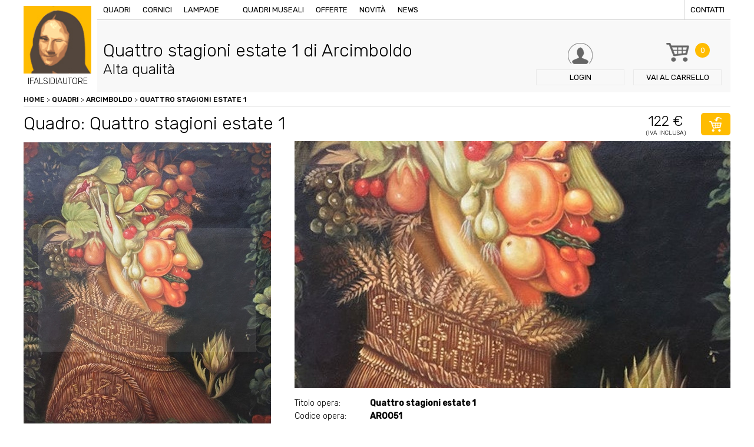

--- FILE ---
content_type: text/html; charset=UTF-8
request_url: https://www.ifalsidiautore.it/quadri/arcimboldo/quattro-stagioni-estate-1
body_size: 6917
content:
<!doctype html>
<html xmlns="http://www.w3.org/1999/xhtml" xml:lang="en" lang="en">
<!--[if lt IE 9]>
<script src="http://html5shim.googlecode.com/svn/trunk/html5.js"></script>
<![endif]-->
<head>
<title>Quadro Estate di Arcimboldo, falso d'autore 50x40cm Ritratti</title>
<meta name="description" content="I Falsi di Autore presentano Estate il falso di autore del pittore Arcimboldo, opera Ritratti con dimensioni 50x40cm. Acquista adesso il tuo quadro, il tuo falso d'autore." />
<meta http-equiv="Content-Type" content="text/html; charset=UTF-8" />
<meta name="viewport" content="width=device-width, initial-scale=1, maximum-scale=1, user-scalable=no" />
<link href="https://www.ifalsidiautore.it/css/screen.css" rel="stylesheet" type="text/css" />
<link href="https://www.ifalsidiautore.it/js/touchTouch/touchTouch.css" rel="stylesheet" type="text/css" />
<link href='https://fonts.googleapis.com/css?family=Rubik:400,500,300' rel='stylesheet' type='text/css'>
<link rel="icon" href="https://www.ifalsidiautore.it/favicon.ico" />
<link rel="apple-touch-icon" sizes="57x57" href="https://www.ifalsidiautore.it/favicon/apple-icon-57x57.png">
<link rel="apple-touch-icon" sizes="60x60" href="https://www.ifalsidiautore.it/favicon/apple-icon-60x60.png">
<link rel="apple-touch-icon" sizes="72x72" href="https://www.ifalsidiautore.it/favicon/apple-icon-72x72.png">
<link rel="apple-touch-icon" sizes="76x76" href="https://www.ifalsidiautore.it/favicon/apple-icon-76x76.png">
<link rel="apple-touch-icon" sizes="114x114" href="https://www.ifalsidiautore.it/favicon/apple-icon-114x114.png">
<link rel="apple-touch-icon" sizes="120x120" href="https://www.ifalsidiautore.it/favicon/apple-icon-120x120.png">
<link rel="apple-touch-icon" sizes="144x144" href="https://www.ifalsidiautore.it/favicon/apple-icon-144x144.png">
<link rel="apple-touch-icon" sizes="152x152" href="https://www.ifalsidiautore.it/favicon/apple-icon-152x152.png">
<link rel="apple-touch-icon" sizes="180x180" href="https://www.ifalsidiautore.it/favicon/apple-icon-180x180.png">
<link rel="icon" type="image/png" sizes="192x192" href="https://www.ifalsidiautore.it/favicon/android-icon-192x192.png">
<link rel="icon" type="image/png" sizes="32x32" href="https://www.ifalsidiautore.it/favicon/favicon-32x32.png">
<link rel="icon" type="image/png" sizes="96x96" href="https://www.ifalsidiautore.it/favicon/favicon-96x96.png">
<link rel="icon" type="image/png" sizes="16x16" href="https://www.ifalsidiautore.it/favicon/favicon-16x16.png">
<link rel="manifest" href="https://www.ifalsidiautore.it/favicon/manifest.json">
<meta name="msapplication-TileColor" content="#ffffff">
<meta name="msapplication-TileImage" content="https://www.ifalsidiautore.it/favicon/ms-icon-144x144.png">
<meta name="theme-color" content="#ffffff">
<meta itemprop="name" content="Quadro Estate di Arcimboldo, falso d'autore 50x40cm Ritratti">
<meta itemprop="description" content="I Falsi di Autore presentano Estate il falso di autore del pittore Arcimboldo, opera Ritratti con dimensioni 50x40cm. Acquista adesso il tuo quadro, il tuo falso d'autore."><meta itemprop="image" content="https://www.ifalsidiautore.it/uploads/2018-11-2/1200-1200/social_tmp.jpg">
<meta name="twitter:card" content="summary_large_image">
<meta name="twitter:site" content="@iFalsidAutore">
<meta name="twitter:title" content="Quadro Estate di Arcimboldo, falso d'autore 50x40cm Ritratti">
<meta name="twitter:description" content="I Falsi di Autore presentano Estate il falso di autore del pittore Arcimboldo, opera Ritratti con dimensioni 50x40cm. Acquista adesso il tuo quadro, il tuo falso d'autore.">
<meta name="twitter:creator" content="@iFalsidAutore"><meta name="twitter:image:src" content="https://www.ifalsidiautore.it/uploads/2018-11-2/600-600/social_tmp.jpg">
<meta property="og:title" content="Quadro Estate di Arcimboldo, falso d'autore 50x40cm Ritratti" />
<meta property="og:type" content="article" />
<meta property="og:url" content="https://www.ifalsidiautore.it/quadri/arcimboldo/quattro-stagioni-estate-1" /><meta property="og:image" content="https://www.ifalsidiautore.it/uploads/2018-11-2/1200-1200/social_tmp.jpg">
<meta property="og:description" content="I Falsi di Autore presentano Estate il falso di autore del pittore Arcimboldo, opera Ritratti con dimensioni 50x40cm. Acquista adesso il tuo quadro, il tuo falso d'autore." />
<script type="application/ld+json">
{
"@context": "https://schema.org",
"@type": "Product",
"image": "https://www.ifalsidiautore.it/uploads/2020-7-19/420-272/Arcimboldo-Inverno-dipintiamano-ifalsidiautore%283%29.jpg",
"name": "Quadro Estate di Arcimboldo, falso d'autore 50x40cm Ritratti",
"description": "I Falsi di Autore presentano Estate il falso di autore del pittore Arcimboldo, opera Ritratti con dimensioni 50x40cm. Acquista adesso il tuo quadro, il tuo falso d'autore.",
"mpn": "1892",
"brand": {
"@type": "Thing",
"name": "ifalsidautore.it"
},
"offers": {
"@type": "AggregateOffer",
"priceCurrency": "EUR",
"highPrice": "122",
"lowPrice": "122",
"itemCondition": "https://schema.org/NewCondition",
"offers": [
{
"@type": "Offer",
"url": "https://www.ifalsidiautore.it/quadri/arcimboldo/quattro-stagioni-estate-1"
}
]
}
}
</script>
<script>(function(w,d,s,l,i){w[l]=w[l]||[];w[l].push({'gtm.start':
new Date().getTime(),event:'gtm.js'});var f=d.getElementsByTagName(s)[0],
j=d.createElement(s),dl=l!='dataLayer'?'&l='+l:'';j.async=true;j.src=
'https://www.googletagmanager.com/gtm.js?id='+i+dl;f.parentNode.insertBefore(j,f);
})(window,document,'script','dataLayer','GTM-N2N88HH');</script>
<script type="text/javascript">
var _iub = _iub || [];
_iub.csConfiguration = {
"consentOnContinuedBrowsing":false,"countryDetection":true,"enableCcpa":true,"enableLgpd":true,"enableTcf":true,"floatingPreferencesButtonDisplay":false,"googleAdditionalConsentMode":true,"invalidateConsentWithoutLog":true,"logLevel":"info","perPurposeConsent":true,"siteId":2810848,"whitelabel":false,"cookiePolicyId":32626337,"lang":"it",
"banner":{ "acceptButtonCaptionColor":"white","acceptButtonColor":"#FFBC01","acceptButtonDisplay":true,"backgroundColor":"#ffffff","backgroundOverlay":true,"closeButtonDisplay":false,"customizeButtonCaptionColor":"white","customizeButtonColor":"#212121","customizeButtonDisplay":true,"explicitWithdrawal":true,"listPurposes":true,"position":"float-bottom-center","rejectButtonCaptionColor":"white","rejectButtonColor":"#FFBC01","rejectButtonDisplay":true,"textColor":"#010101" },
"callback": {
onPreferenceExpressedOrNotNeeded: function(preference) {
dataLayer.push({
iubenda_ccpa_opted_out: _iub.cs.api.isCcpaOptedOut()
});
if (!preference) {
dataLayer.push({
event: "iubenda_preference_not_needed"
});
} else {
if (preference.consent === true) {
dataLayer.push({
event: "iubenda_consent_given"
});
} else if (preference.consent === false) {
dataLayer.push({
event: "iubenda_consent_rejected"
});
} else if (preference.purposes) {
for (var purposeId in preference.purposes) {
if (preference.purposes[purposeId]) {
dataLayer.push({
event: "iubenda_consent_given_purpose_" + purposeId
});
}
}
}
}
}
}
};
</script>
<script type="text/javascript" src="//cdn.iubenda.com/cs/tcf/stub-v2.js"></script>
<script type="text/javascript" src="//cdn.iubenda.com/cs/tcf/safe-tcf-v2.js"></script>
<script type="text/javascript" src="//cdn.iubenda.com/cs/ccpa/stub.js"></script>
<script type="text/javascript" src="//cdn.iubenda.com/cs/iubenda_cs.js" charset="UTF-8" async></script>
<style>.breadcrumbs ol{margin:0; padding:0;}
.breadcrumbs ol li{list-style:none; display:inline-block;}
</style></head>
<body class=" father-888 current-1892 paging-single">
<div class="griglia"><header class="box  box4_4 col1th box-id-2">
<a href="/" title="" class="logo">
<img src="/images/logo-ifalsidiautore.jpg" alt="" />
<span>IFALSIDIAUTORE</span>
</a>
<div class="top">
<div class="bg_menu"></div>
<div class="btn_menu"><span>Menu</span></div>
<nav class="menu">
<a href="/" title="Vendita copie di quadri famosi dipinti a mano ad olio su tela" class="logo_mobile">IFALSIDIAUTORE</a>
<a href="/quadri" title="Quadri d'autore, opere pittoriche false, quadri ad olio.">Quadri</a>
<a href="/cornici" title="Vendita cornici per quadri d'autore.">Cornici</a>
<a href="/lampade-stile-tiffany-e-moderne" title="Vendita lampade Tiffany o lampade moderne.">Lampade</a>
<a href="#" title=""></a>
<a href="/quadri-museali" title="Quadri museali, opere uniche da museo, ordina la tua copia.">Quadri museali</a>
<a href="/offerte" title="Offerte Opere, quadri, lampade e sculture in offerta.">Offerte</a>
<a href="/novita" title="Novità quadri lampade e cornici.">Novità</a>
<a href="/news/p/2018" title="Notizie artistiche, news legate al mondo dell'arte.">News</a>
<a href="/contatti" title="Contattare I Falsi di Autore di via Vittorio Emanuele 60 a Brescia." class="last">Contatti</a>
</nav>
</div>
<div class="box_search">
<p>Cerca nel sito quadri, sculture, lampade o cornici</p>
<form action="#">
<input type="text" name="query" placeholder="Inserisci parola da ricercare" />
<input type="hidden" value="it" name="lingua" />
<button type="submit" class="btn btn_fix bg_orange">Cerca</button>
</form>
</div>
<a href="/login" title="Login / Registrazione" class="btn_header login"><span class="txt">Login</span></a>
<a href="/carrello" title="Carrello de I Falsi di Autore, Acquista i nostri falsi originali." class="btn_header carrello"><span class="numb bg_orange">0</span><span class="txt"><span>Vai al </span>carrello</span></a>
<span class="btn_header cerca"><span class="txt">Cerca</span></span>
<div class="clear"></div>
</header><div class=clear></div><div style="display:none;">https://www.ifalsidiautore.it</div>
<div class="box  box4_4 col1th box-id-7" data-baseurl="https://www.ifalsidiautore.it/">
<div class="breadcrumbs">
<ol itemscope itemtype="http://schema.org/BreadcrumbList">
<li itemprop="itemListElement" itemscope itemtype="http://schema.org/ListItem" class="item_1892">
<a itemscope itemtype="http://schema.org/Thing"	itemprop="item" href="/" title="Vendita copie di quadri famosi dipinti a mano ad olio su tela" class="liv1" id="https://www.ifalsidiautore.it/">Home</a>&nbsp;>&nbsp;
<span itemprop="position" content="1"></span>
<span itemprop="name" content="Quattro stagioni estate 1"></span>
<li itemprop="itemListElement" itemscope itemtype="http://schema.org/ListItem" class="item_5">
<a itemscope itemtype="http://schema.org/Thing"	itemprop="item" href="/quadri" title="Quadri d'autore, opere pittoriche false, quadri ad olio." class="liv2" id="https://www.ifalsidiautore.it/quadri">Quadri</a>&nbsp;>&nbsp;
<span itemprop="position" content="2"></span>
<span itemprop="name" content="Quadri"></span>
<li itemprop="itemListElement" itemscope itemtype="http://schema.org/ListItem" class="item_888">
<a itemscope itemtype="http://schema.org/Thing"	itemprop="item" href="/quadri/arcimboldo" title="Arcimboldo" class="liv2" id="https://www.ifalsidiautore.it/quadri/arcimboldo">Arcimboldo</a>&nbsp;>&nbsp;
<span itemprop="position" content="3"></span>
<span itemprop="name" content="Arcimboldo"></span>
<li itemprop="itemListElement" itemscope itemtype="http://schema.org/ListItem" class="item_1892">
<a itemscope itemtype="http://schema.org/Thing" itemprop="item" href="/quadri/arcimboldo/quattro-stagioni-estate-1" title="Quattro stagioni estate 1" class="liv3" id="https://www.ifalsidiautore.it/quadri/arcimboldo/quattro-stagioni-estate-1">Quattro stagioni estate 1</a>
<span itemprop="position" content="4"></span>
<span itemprop="name" content="Quattro stagioni estate 1"></span>
</ol>
</div>
</div><div class=clear></div><div class="box  box4_4 col1th box-id-8">
<div class="box_title item_1892 padre_888">
<h1 class="title1">Quattro stagioni estate 1 di Arcimboldo</h1>
<p class="title2">Alta qualità </p>
</div>
</div><div class=clear></div><div class="box  box4_4 col1th box-id-11">
<div class="title_prodotto">
<h2 class="title1">Quadro: Quattro stagioni estate 1</h2>
<p class="price"><span class="title2">122 €</span><span class="iva">(Iva inclusa)</span></p>
<form action="/plugins/Ecommerce.Execute.php" class="addToCart">
<input type="hidden" name="pagina[]" value="1892" />
<input type="hidden" name="l" value="it" />
<input type="hidden" name="action" value="add" />
<input type="hidden" name="redirect" value="https://www.ifalsidiautore.it/carrello" />
<button class="btn btn_icon btn_cart bg_orange"></button>
</form>
</div>
<div class="dettaglio_prodotto">
<div class="prodotto_sx"><div class="cover_prodotto foto_1"><img src="/uploads/2020-7-19/1620-0/Arcimboldo-Inverno-dipintiamano-ifalsidiautore%283%29.jpg"  alt="Quattro stagioni estate 1" title="Quattro stagioni estate 1" loading="lazy" /></div><div class="cover_prodotto foto_2"><img src="/uploads/2020-7-19/1620-0/Arcimboldo-Inverno-dipintiamano-ifalsidiautore%284%29.jpg"  alt="Quattro stagioni estate 1" title="Quattro stagioni estate 1" loading="lazy" /></div><div class="cover_prodotto foto_3"><img src="/uploads/2020-7-19/1620-0/Arcimboldo-Inverno-dipintiamano-ifalsidiautore%285%29.jpg"  alt="Quattro stagioni estate 1" title="Quattro stagioni estate 1" loading="lazy" /></div>
<div class="thumb">
<div class="mask"><img src="/uploads/2020-7-19/172-172/Arcimboldo-Inverno-dipintiamano-ifalsidiautore%283%29.jpg"  alt="Quattro stagioni estate 1" title="Quattro stagioni estate 1" class="thumb_1" loading="lazy" /><img src="/uploads/2020-7-19/172-172/Arcimboldo-Inverno-dipintiamano-ifalsidiautore%284%29.jpg"  alt="Quattro stagioni estate 1" title="Quattro stagioni estate 1" class="thumb_2" loading="lazy" /><img src="/uploads/2020-7-19/172-172/Arcimboldo-Inverno-dipintiamano-ifalsidiautore%285%29.jpg"  alt="Quattro stagioni estate 1" title="Quattro stagioni estate 1" class="thumb_3" loading="lazy" />
</div>
</div>
<div class="thumb mobile">
<div class="mask"><a href="/uploads/2020-7-19/800-0/Arcimboldo-Inverno-dipintiamano-ifalsidiautore%283%29.jpg" title="Quattro stagioni estate 1"><img src="/uploads/2020-7-19/180-180/Arcimboldo-Inverno-dipintiamano-ifalsidiautore%283%29.jpg"  alt="Quattro stagioni estate 1" title="Quattro stagioni estate 1" class="thumb_1" loading="lazy" /></a><a href="/uploads/2020-7-19/800-0/Arcimboldo-Inverno-dipintiamano-ifalsidiautore%284%29.jpg" title="Quattro stagioni estate 1"><img src="/uploads/2020-7-19/180-180/Arcimboldo-Inverno-dipintiamano-ifalsidiautore%284%29.jpg"  alt="Quattro stagioni estate 1" title="Quattro stagioni estate 1" class="thumb_2" loading="lazy" /></a><a href="/uploads/2020-7-19/800-0/Arcimboldo-Inverno-dipintiamano-ifalsidiautore%285%29.jpg" title="Quattro stagioni estate 1"><img src="/uploads/2020-7-19/180-180/Arcimboldo-Inverno-dipintiamano-ifalsidiautore%285%29.jpg"  alt="Quattro stagioni estate 1" title="Quattro stagioni estate 1" class="thumb_3" loading="lazy" /></a>
</div>
</div>
</div>
<div class="prodotto_dx">
<div class="scheda_tecnica">
<p><span>Titolo opera:</span> <strong>Quattro stagioni estate 1</strong></p>
<p><span>Codice opera:</span> <strong>AR0051</strong></p>
<p><span>Artista:</span> <a href="/quadri/arcimboldo" title="Arcimboldo"><strong>Arcimboldo</strong></a></p><p><span>Dimensioni:</span> <strong>50x40cm</strong></p><p><span>Tecnica:</span> <strong>olio su tela dipinto a mano</strong></p>
<p><span>Categorie:</span> <strong>Natura morta<br /> Ritratti<br /> </strong></p>
<p><span>Condizioni:</span> <strong>Nuovo Serie limitata </strong></p><p><span>Quantità:</span> <strong>0 *</strong></p>
<p><span>Genere:</span> <strong></strong></p>
<p><span>Prezzo:</span> <strong>122,10€ iva inc.</strong></p>
</div>
<form action="/plugins/Ecommerce.Execute.php" class="addToCart2">
<input type="hidden" name="pagina[]" value="1892" />
<input type="hidden" name="l" value="it" />
<input type="hidden" name="action" value="add" />
<input type="hidden" name="redirect" value="https://www.ifalsidiautore.it/carrello" />
<button class="btn btn_icon btn_cart2 bg_orange">acquista</button>
</form>
</div>
</div>
<div class="banner_avviso bg_lightgrey mt20"><p>Olio su tela eseguito rigorosamente a mano da esperti maestri copisti, che ne fanno un&#39;opera unica. L&#39;immagine in oggetto &egrave; una fotografia di un nostro quadro, che ne fa apprezzare la tecnica di esecuzione e la fedelt&agrave; all&#39;originale. Ogni opera &egrave; poi corredata da certificato di garanzia se richiesto. Offriamo il dipinto senza telaio per facilit&agrave;, sicurezza ed economicit&agrave; nel trasporto, telaio/cornice acquistabile a parte.&nbsp;(le sole tele vengono spedite arrotolate in un tubo rigido ben chiuso consegna in pochi giorni&nbsp;con Bartolini).&nbsp;Se con cornice/telaio invece tempi di 10 giorni circa</p>
</div>
<div class="banner_dispo bg_lightyellow mt20"><p><strong>* ORDINANDO L&#39;OPERA DOVRAI PAGARE SUBITO UN ACCONTO DEL 50% E UNA MAGGIORAZIONE 10% PER OGNI TELA SU RICHIESTA</strong>: tale maggiorazione &egrave; necessaria visto che realizziamo appositamente per Lei il dipinto non presente nei nostri magazzini.</p>
<p>I tempi di attesa sono di circa 45/60 giorni perch&egrave; ogni dipinto &egrave; eseguito interamente a mano. La copia verr&agrave; eseguita sulla base della foto del dipinto originale in nostro possesso. &nbsp;Il pagamento del saldo verr&agrave; effettuato ad opera conclusa tramite avviso da parte nostra per e-mail. &nbsp;Per maggiori informazioni scrivere a <a href="mailto:info@ifalsidiautore.it">info@ifalsidiautore.it</a></p>
</div>
</div><div class=clear></div>
<div class="box  box4_4 col1th box-id-12">
<p class="open_prodotti title2 mt40">Prodotti che potresti abbinare</p>
<div class="abbinamenti">
<div class="menu_abbinamenti">
<span class="active">Cornici</span>
<span>Quadri</span>
</div>
<div class="box_abbinamenti active">
<div class="elenco_prodotti">
</div>
</div>
<div class="box_abbinamenti">
<div class="elenco_prodotti">
<div class="box_prodotto">
<div class="txttop">
<p><a href="/quadri/arcimboldo/orto" title="Orto"><strong>Orto</strong></a></p>
</div>
<div class="image"><a href="/quadri/arcimboldo/orto" title="Orto"><img src="/uploads/2016-6-30/220-0/arcimboldo%20ar%20.jpg"  alt="Orto" title="Orto" loading="lazy" /></a></div>
<div class="txt">
<p>60x50cm</p>
<div class="price">
<span class="prezzo_ok">120€</span>
</div>
<form action="/plugins/Ecommerce.Execute.php?action=add&pagina=1906&l=it&redirect=https://www.ifalsidiautore.it/carrello" method="post">
<button class="btn btn_icon btn_cart bg_orange"></button>
</form>
<a href="/quadri/arcimboldo/orto" title="Orto" class="btn btn_small bg_orange">Dettagli</a>
<div class="clear"></div>
</div>
</div>
<div class="box_prodotto">
<div class="txttop">
<p><a href="/quadri/arcimboldo/flora" title="Flora"><strong>Flora</strong></a></p>
</div>
<div class="image"><a href="/quadri/arcimboldo/flora" title="Flora"><img src="/uploads/2016-6-30/220-0/Arcim%20flora%20AR0004.jpg"  alt="Flora" title="Flora" loading="lazy" /></a></div>
<div class="txt">
<p>60x50cm</p>
<div class="price">
<span class="prezzo_ok">99€</span>
</div>
<form action="/plugins/Ecommerce.Execute.php?action=add&pagina=1908&l=it&redirect=https://www.ifalsidiautore.it/carrello" method="post">
<button class="btn btn_icon btn_cart bg_orange"></button>
</form>
<a href="/quadri/arcimboldo/flora" title="Flora" class="btn btn_small bg_orange">Dettagli</a>
<div class="clear"></div>
</div>
</div>
<div class="box_prodotto">
<div class="txttop">
<p><a href="/quadri/arcimboldo/fuoco" title="Fuoco"><strong>Fuoco</strong></a></p>
</div>
<div class="image"><a href="/quadri/arcimboldo/fuoco" title="Fuoco"><img src="/uploads/2016-6-30/220-0/arcimbold%20fuego%20ar.jpg"  alt="Fuoco" title="Fuoco" loading="lazy" /></a></div>
<div class="txt">
<p>60x50cm</p>
<div class="price">
<span class="prezzo_ok">99€</span>
</div>
<form action="/plugins/Ecommerce.Execute.php?action=add&pagina=1910&l=it&redirect=https://www.ifalsidiautore.it/carrello" method="post">
<button class="btn btn_icon btn_cart bg_orange"></button>
</form>
<a href="/quadri/arcimboldo/fuoco" title="Fuoco" class="btn btn_small bg_orange">Dettagli</a>
<div class="clear"></div>
</div>
</div>
</div>
</div>
</div>
</div><div class=clear></div><div class="box  box4_4 col1th box-id-13">
<div class="row_wall mt60">
</div>
</div><div class=clear></div><div class="box">
<div class="table banner_pagamenti bg_orange mt60">
<div class="td txt">
<p class="title1">I Falsi di Autore</p>
<p>Riproduzioni di quadri d’autore dipinte a mano, olio su tela.</p>
<p class="title2">più di 900 opere a catalogo</p>
</div>
<div class="td image"><img src="/images/pagamenti.png" alt="" /></div>
<nav class="td menu bg_violet"><span><a href="/termini-e-condizioni-d-acquisto" title="Condizioni d'acquisto">Condizioni d'acquisto</a></span><span><a href="/pagamento-sicuro" title="Pagamento sicuro">Pagamento sicuro</a></span><span><a href="/condizioni-di-spedizione" title="Condizioni di spedizione">Condizioni di spedizione</a></span>
</nav>
</div>
<footer>
<div class="dati">
<h3>ifalsidiautore.it - vendita copie di quadri famosi dipinti a mano ad olio su tela</h3>
<p> Directarte Srls - Via Vittorio Emanuele II, 60 - 25121 Tel. 030 7282188 - Fax.030 7281837<br />
P.IVA / C.F. 03802140982 Numero REA BS 436783 - Capitale sociale versato Euro 500,00 €<br />
Indirizzo PEC directarte@pec.intred.it - <a href="https://www.iubenda.com/privacy-policy/32626337" title="Privacy policy" rel="noopener" target="_blank">Privacy policy</a> - <a href="https://www.iubenda.com/privacy-policy/32626337/cookie-policy" title="Cookie policy" rel="noopener" target="_blank">Cookie policy</a> - <a href="#" class="iubenda-cs-preferences-link">Cookie Preference</a>
</p>
</div>
<nav class="menu chisiamo">
<p><strong>About us</strong></p>
<span><a href="/chi-siamo" title="Progetto dei Falsi di Autore">Chi siamo</a></span>
<span><a href="/lavora-con-noi" title="Come collaborare con i Falsi di Autore, lavora con noi.">Lavora con noi</a></span>
<span><a href="/contatti" title="Contattare I Falsi di Autore di via Vittorio Emanuele 60 a Brescia.">Contatti</a></span>
</nav>
<nav class="menu garanzie">
<p><strong>Garanzie</strong></p>
<span><a href="/condizioni-di-spedizione" title="Condizioni di spedizione de I Falsi di Autore.">Condizioni di spedizione</a></span>
<span><a href="/pagamento-sicuro" title="Pagamento sicuro I Falsi di Autore">Pagamento sicuro</a></span>
<span><a href="/termini-e-condizioni-d-acquisto" title="Termini e Condizioni d'Acquisto">Condizioni d'acquisto</a></span>
<span><a href="/nota-legale" title="Note legali sulla Privacy de I Falsi di Autore">Nota legale</a></span>
</nav>
<div class="newsletter">
<form action="/plugins/Users.Execute.php?action=store&l=it" method="post" id="registrazione_newsletter">
<p class="title">Newsletter</p>
<input type="email" name="email" placeholder="Inserisci la tua email" class="required" />
<button type="submit" class="btn btn_fix bg_orange">Iscriviti</button>
<div class="form-row">
<div class="form-check col-12">
<input type="checkbox" name="privacy" id="privacy" value="1" class="required">Dichiaro di aver letto l'informativa sulla <a href="https://www.iubenda.com/privacy-policy/32626337" title="Privacy Policy" target="_blank">privacy</a>
</div>
</div>
<div class="form-row">
<div class="form-check col-12">
<input type="checkbox" name="materiale_informativo" id="materiale_informativo" value="1" class="required">Acconsento al <a href="https://www.iubenda.com/privacy-policy/32626337" title="Privacy Policy" target="_blank">trattamento dei miei dati personali</a> per l’invio tramite e-mail di comunicazioni informative e promozionali, nonché newsletter da parte del Titolare in relazione alle iniziative proprie e/o di società controllate e/o collegate.
</div>
</div>
<div class="form-row"><script src="https://www.google.com/recaptcha/api.js?hl=it" async="" defer=""></script><div class="g-recaptcha" data-sitekey="6LfKtW0eAAAAAApzs6JdfsjMLc262UpQZzpefiFQ"></div>
</div>
</form>
</div>
</footer>
</div>
</div>
<script src="/js/jquery.js" type="text/javascript"></script>
<script src="/js/generic.js" type="text/javascript"></script>
<script src="/js/touchTouch/touchTouch.jquery.js"></script>
<script src="/js/featuredimagezoomer.js" type="text/javascript"></script>
<script src="/js/tabber-biz.js"></script>
<script src="/js/jquery.validate.js" type="text/javascript"></script>
<noscript><iframe src="https://www.googletagmanager.com/ns.html?id=GTM-N2N88HH" height="0" width="0" style="display:none;visibility:hidden"></iframe></noscript>
<script>$(document).ready(function(){
$('.thumb.mobile a').touchTouch();
$(".cover_prodotto.foto_1").addClass("active");
$(".thumb .thumb_1").addClass("active");
/* al click elimino tutti gli active */
$(".thumb img").click(function(){
$(".cover_prodotto").removeClass("active");
$(".thumb img").removeClass("active");
$(".cursorshade").removeClass("active");
$(".magnifyarea").removeClass("active");
$(".zoomtracker").removeClass("active");
});
/* imposto gli active all'elemento cliccato */
$(".thumb .thumb_1").click(function(){
$(".cover_prodotto.foto_1").addClass("active");
$(".thumb .thumb_1").addClass("active");
$(".cursorshade_1").addClass("active");
$(".magnifyarea_1").addClass("active");
$(".zoomtracker_1").addClass("active");
});
$(".thumb .thumb_2").click(function(){
$(".cover_prodotto.foto_2").addClass("active");
$(".thumb .thumb_2").addClass("active");
$(".cursorshade_2").addClass("active");
$(".magnifyarea_2").addClass("active");
$(".zoomtracker_2").addClass("active");
});
$(".thumb .thumb_3").click(function(){
$(".cover_prodotto.foto_3").addClass("active");
$(".thumb .thumb_3").addClass("active");
$(".cursorshade_3").addClass("active");
$(".magnifyarea_3").addClass("active");
$(".zoomtracker_3").addClass("active");
});
$(".thumb .thumb_4").click(function(){
$(".cover_prodotto.foto_4").addClass("active");
$(".thumb .thumb_4").addClass("active");
$(".cursorshade_4").addClass("active");
$(".magnifyarea_4").addClass("active");
$(".zoomtracker_4").addClass("active");
});
$('.cover_prodotto img').on("load", function(){
$('.cover_prodotto img').addimagezoom({
zoomrange: [2, 6],
magnifierpos: 'right',
cursorshade: true,
});
});
$('.cover_prodotto img').each(function(index, element){
$(element).attr("src", $(element).attr("src") );
});
/* Scelta della cornice */
$(".box_cornice .ant_cornice").click(function(){
$(".box_cornice .ant_cornice").removeClass("active");
$(this).addClass("active");
$(".box_cornice input[type=checkbox]").attr("checked",false);
$(".addToCart input.cornice").remove();
$(".addToCart").append('<input type="hidden" class="cornice" name="pagina[]" value="'+$(this).data("pagina")+'" />');
});
$(".box_cornice input[type=checkbox]").click(function(){
$(".addToCart input.cornice").remove();
if($(this).is(":checked")){
$(".addToCart input.cornice").remove();
$(".box_cornice .ant_cornice").removeClass("active");
} else {
return false;
}
});
});
$(document).ready(function(){
$(".open_prodotti").click(function(){
$(".menu_abbinamenti").toggleClass("active");
});
$(".box_abbinamenti").each(function(){
if($(this).find(".box_prodotto").size()==0){
$(".menu_abbinamenti span").eq($(".box_abbinamenti").index(this)).remove();
$(this).remove();
}
});
$(".abbinamenti").tabba();
});
$(document).ready(function(){
$("#registrazione_newsletter").validate();
});
</script></body>
</html><!-- FINE 0.0076980590820312 Memoria allocata: 2048 KiB Query eseguite: 179 -->

--- FILE ---
content_type: text/html; charset=utf-8
request_url: https://www.google.com/recaptcha/api2/anchor?ar=1&k=6LfKtW0eAAAAAApzs6JdfsjMLc262UpQZzpefiFQ&co=aHR0cHM6Ly93d3cuaWZhbHNpZGlhdXRvcmUuaXQ6NDQz&hl=it&v=N67nZn4AqZkNcbeMu4prBgzg&size=normal&anchor-ms=20000&execute-ms=30000&cb=82kt0bqei7z3
body_size: 49628
content:
<!DOCTYPE HTML><html dir="ltr" lang="it"><head><meta http-equiv="Content-Type" content="text/html; charset=UTF-8">
<meta http-equiv="X-UA-Compatible" content="IE=edge">
<title>reCAPTCHA</title>
<style type="text/css">
/* cyrillic-ext */
@font-face {
  font-family: 'Roboto';
  font-style: normal;
  font-weight: 400;
  font-stretch: 100%;
  src: url(//fonts.gstatic.com/s/roboto/v48/KFO7CnqEu92Fr1ME7kSn66aGLdTylUAMa3GUBHMdazTgWw.woff2) format('woff2');
  unicode-range: U+0460-052F, U+1C80-1C8A, U+20B4, U+2DE0-2DFF, U+A640-A69F, U+FE2E-FE2F;
}
/* cyrillic */
@font-face {
  font-family: 'Roboto';
  font-style: normal;
  font-weight: 400;
  font-stretch: 100%;
  src: url(//fonts.gstatic.com/s/roboto/v48/KFO7CnqEu92Fr1ME7kSn66aGLdTylUAMa3iUBHMdazTgWw.woff2) format('woff2');
  unicode-range: U+0301, U+0400-045F, U+0490-0491, U+04B0-04B1, U+2116;
}
/* greek-ext */
@font-face {
  font-family: 'Roboto';
  font-style: normal;
  font-weight: 400;
  font-stretch: 100%;
  src: url(//fonts.gstatic.com/s/roboto/v48/KFO7CnqEu92Fr1ME7kSn66aGLdTylUAMa3CUBHMdazTgWw.woff2) format('woff2');
  unicode-range: U+1F00-1FFF;
}
/* greek */
@font-face {
  font-family: 'Roboto';
  font-style: normal;
  font-weight: 400;
  font-stretch: 100%;
  src: url(//fonts.gstatic.com/s/roboto/v48/KFO7CnqEu92Fr1ME7kSn66aGLdTylUAMa3-UBHMdazTgWw.woff2) format('woff2');
  unicode-range: U+0370-0377, U+037A-037F, U+0384-038A, U+038C, U+038E-03A1, U+03A3-03FF;
}
/* math */
@font-face {
  font-family: 'Roboto';
  font-style: normal;
  font-weight: 400;
  font-stretch: 100%;
  src: url(//fonts.gstatic.com/s/roboto/v48/KFO7CnqEu92Fr1ME7kSn66aGLdTylUAMawCUBHMdazTgWw.woff2) format('woff2');
  unicode-range: U+0302-0303, U+0305, U+0307-0308, U+0310, U+0312, U+0315, U+031A, U+0326-0327, U+032C, U+032F-0330, U+0332-0333, U+0338, U+033A, U+0346, U+034D, U+0391-03A1, U+03A3-03A9, U+03B1-03C9, U+03D1, U+03D5-03D6, U+03F0-03F1, U+03F4-03F5, U+2016-2017, U+2034-2038, U+203C, U+2040, U+2043, U+2047, U+2050, U+2057, U+205F, U+2070-2071, U+2074-208E, U+2090-209C, U+20D0-20DC, U+20E1, U+20E5-20EF, U+2100-2112, U+2114-2115, U+2117-2121, U+2123-214F, U+2190, U+2192, U+2194-21AE, U+21B0-21E5, U+21F1-21F2, U+21F4-2211, U+2213-2214, U+2216-22FF, U+2308-230B, U+2310, U+2319, U+231C-2321, U+2336-237A, U+237C, U+2395, U+239B-23B7, U+23D0, U+23DC-23E1, U+2474-2475, U+25AF, U+25B3, U+25B7, U+25BD, U+25C1, U+25CA, U+25CC, U+25FB, U+266D-266F, U+27C0-27FF, U+2900-2AFF, U+2B0E-2B11, U+2B30-2B4C, U+2BFE, U+3030, U+FF5B, U+FF5D, U+1D400-1D7FF, U+1EE00-1EEFF;
}
/* symbols */
@font-face {
  font-family: 'Roboto';
  font-style: normal;
  font-weight: 400;
  font-stretch: 100%;
  src: url(//fonts.gstatic.com/s/roboto/v48/KFO7CnqEu92Fr1ME7kSn66aGLdTylUAMaxKUBHMdazTgWw.woff2) format('woff2');
  unicode-range: U+0001-000C, U+000E-001F, U+007F-009F, U+20DD-20E0, U+20E2-20E4, U+2150-218F, U+2190, U+2192, U+2194-2199, U+21AF, U+21E6-21F0, U+21F3, U+2218-2219, U+2299, U+22C4-22C6, U+2300-243F, U+2440-244A, U+2460-24FF, U+25A0-27BF, U+2800-28FF, U+2921-2922, U+2981, U+29BF, U+29EB, U+2B00-2BFF, U+4DC0-4DFF, U+FFF9-FFFB, U+10140-1018E, U+10190-1019C, U+101A0, U+101D0-101FD, U+102E0-102FB, U+10E60-10E7E, U+1D2C0-1D2D3, U+1D2E0-1D37F, U+1F000-1F0FF, U+1F100-1F1AD, U+1F1E6-1F1FF, U+1F30D-1F30F, U+1F315, U+1F31C, U+1F31E, U+1F320-1F32C, U+1F336, U+1F378, U+1F37D, U+1F382, U+1F393-1F39F, U+1F3A7-1F3A8, U+1F3AC-1F3AF, U+1F3C2, U+1F3C4-1F3C6, U+1F3CA-1F3CE, U+1F3D4-1F3E0, U+1F3ED, U+1F3F1-1F3F3, U+1F3F5-1F3F7, U+1F408, U+1F415, U+1F41F, U+1F426, U+1F43F, U+1F441-1F442, U+1F444, U+1F446-1F449, U+1F44C-1F44E, U+1F453, U+1F46A, U+1F47D, U+1F4A3, U+1F4B0, U+1F4B3, U+1F4B9, U+1F4BB, U+1F4BF, U+1F4C8-1F4CB, U+1F4D6, U+1F4DA, U+1F4DF, U+1F4E3-1F4E6, U+1F4EA-1F4ED, U+1F4F7, U+1F4F9-1F4FB, U+1F4FD-1F4FE, U+1F503, U+1F507-1F50B, U+1F50D, U+1F512-1F513, U+1F53E-1F54A, U+1F54F-1F5FA, U+1F610, U+1F650-1F67F, U+1F687, U+1F68D, U+1F691, U+1F694, U+1F698, U+1F6AD, U+1F6B2, U+1F6B9-1F6BA, U+1F6BC, U+1F6C6-1F6CF, U+1F6D3-1F6D7, U+1F6E0-1F6EA, U+1F6F0-1F6F3, U+1F6F7-1F6FC, U+1F700-1F7FF, U+1F800-1F80B, U+1F810-1F847, U+1F850-1F859, U+1F860-1F887, U+1F890-1F8AD, U+1F8B0-1F8BB, U+1F8C0-1F8C1, U+1F900-1F90B, U+1F93B, U+1F946, U+1F984, U+1F996, U+1F9E9, U+1FA00-1FA6F, U+1FA70-1FA7C, U+1FA80-1FA89, U+1FA8F-1FAC6, U+1FACE-1FADC, U+1FADF-1FAE9, U+1FAF0-1FAF8, U+1FB00-1FBFF;
}
/* vietnamese */
@font-face {
  font-family: 'Roboto';
  font-style: normal;
  font-weight: 400;
  font-stretch: 100%;
  src: url(//fonts.gstatic.com/s/roboto/v48/KFO7CnqEu92Fr1ME7kSn66aGLdTylUAMa3OUBHMdazTgWw.woff2) format('woff2');
  unicode-range: U+0102-0103, U+0110-0111, U+0128-0129, U+0168-0169, U+01A0-01A1, U+01AF-01B0, U+0300-0301, U+0303-0304, U+0308-0309, U+0323, U+0329, U+1EA0-1EF9, U+20AB;
}
/* latin-ext */
@font-face {
  font-family: 'Roboto';
  font-style: normal;
  font-weight: 400;
  font-stretch: 100%;
  src: url(//fonts.gstatic.com/s/roboto/v48/KFO7CnqEu92Fr1ME7kSn66aGLdTylUAMa3KUBHMdazTgWw.woff2) format('woff2');
  unicode-range: U+0100-02BA, U+02BD-02C5, U+02C7-02CC, U+02CE-02D7, U+02DD-02FF, U+0304, U+0308, U+0329, U+1D00-1DBF, U+1E00-1E9F, U+1EF2-1EFF, U+2020, U+20A0-20AB, U+20AD-20C0, U+2113, U+2C60-2C7F, U+A720-A7FF;
}
/* latin */
@font-face {
  font-family: 'Roboto';
  font-style: normal;
  font-weight: 400;
  font-stretch: 100%;
  src: url(//fonts.gstatic.com/s/roboto/v48/KFO7CnqEu92Fr1ME7kSn66aGLdTylUAMa3yUBHMdazQ.woff2) format('woff2');
  unicode-range: U+0000-00FF, U+0131, U+0152-0153, U+02BB-02BC, U+02C6, U+02DA, U+02DC, U+0304, U+0308, U+0329, U+2000-206F, U+20AC, U+2122, U+2191, U+2193, U+2212, U+2215, U+FEFF, U+FFFD;
}
/* cyrillic-ext */
@font-face {
  font-family: 'Roboto';
  font-style: normal;
  font-weight: 500;
  font-stretch: 100%;
  src: url(//fonts.gstatic.com/s/roboto/v48/KFO7CnqEu92Fr1ME7kSn66aGLdTylUAMa3GUBHMdazTgWw.woff2) format('woff2');
  unicode-range: U+0460-052F, U+1C80-1C8A, U+20B4, U+2DE0-2DFF, U+A640-A69F, U+FE2E-FE2F;
}
/* cyrillic */
@font-face {
  font-family: 'Roboto';
  font-style: normal;
  font-weight: 500;
  font-stretch: 100%;
  src: url(//fonts.gstatic.com/s/roboto/v48/KFO7CnqEu92Fr1ME7kSn66aGLdTylUAMa3iUBHMdazTgWw.woff2) format('woff2');
  unicode-range: U+0301, U+0400-045F, U+0490-0491, U+04B0-04B1, U+2116;
}
/* greek-ext */
@font-face {
  font-family: 'Roboto';
  font-style: normal;
  font-weight: 500;
  font-stretch: 100%;
  src: url(//fonts.gstatic.com/s/roboto/v48/KFO7CnqEu92Fr1ME7kSn66aGLdTylUAMa3CUBHMdazTgWw.woff2) format('woff2');
  unicode-range: U+1F00-1FFF;
}
/* greek */
@font-face {
  font-family: 'Roboto';
  font-style: normal;
  font-weight: 500;
  font-stretch: 100%;
  src: url(//fonts.gstatic.com/s/roboto/v48/KFO7CnqEu92Fr1ME7kSn66aGLdTylUAMa3-UBHMdazTgWw.woff2) format('woff2');
  unicode-range: U+0370-0377, U+037A-037F, U+0384-038A, U+038C, U+038E-03A1, U+03A3-03FF;
}
/* math */
@font-face {
  font-family: 'Roboto';
  font-style: normal;
  font-weight: 500;
  font-stretch: 100%;
  src: url(//fonts.gstatic.com/s/roboto/v48/KFO7CnqEu92Fr1ME7kSn66aGLdTylUAMawCUBHMdazTgWw.woff2) format('woff2');
  unicode-range: U+0302-0303, U+0305, U+0307-0308, U+0310, U+0312, U+0315, U+031A, U+0326-0327, U+032C, U+032F-0330, U+0332-0333, U+0338, U+033A, U+0346, U+034D, U+0391-03A1, U+03A3-03A9, U+03B1-03C9, U+03D1, U+03D5-03D6, U+03F0-03F1, U+03F4-03F5, U+2016-2017, U+2034-2038, U+203C, U+2040, U+2043, U+2047, U+2050, U+2057, U+205F, U+2070-2071, U+2074-208E, U+2090-209C, U+20D0-20DC, U+20E1, U+20E5-20EF, U+2100-2112, U+2114-2115, U+2117-2121, U+2123-214F, U+2190, U+2192, U+2194-21AE, U+21B0-21E5, U+21F1-21F2, U+21F4-2211, U+2213-2214, U+2216-22FF, U+2308-230B, U+2310, U+2319, U+231C-2321, U+2336-237A, U+237C, U+2395, U+239B-23B7, U+23D0, U+23DC-23E1, U+2474-2475, U+25AF, U+25B3, U+25B7, U+25BD, U+25C1, U+25CA, U+25CC, U+25FB, U+266D-266F, U+27C0-27FF, U+2900-2AFF, U+2B0E-2B11, U+2B30-2B4C, U+2BFE, U+3030, U+FF5B, U+FF5D, U+1D400-1D7FF, U+1EE00-1EEFF;
}
/* symbols */
@font-face {
  font-family: 'Roboto';
  font-style: normal;
  font-weight: 500;
  font-stretch: 100%;
  src: url(//fonts.gstatic.com/s/roboto/v48/KFO7CnqEu92Fr1ME7kSn66aGLdTylUAMaxKUBHMdazTgWw.woff2) format('woff2');
  unicode-range: U+0001-000C, U+000E-001F, U+007F-009F, U+20DD-20E0, U+20E2-20E4, U+2150-218F, U+2190, U+2192, U+2194-2199, U+21AF, U+21E6-21F0, U+21F3, U+2218-2219, U+2299, U+22C4-22C6, U+2300-243F, U+2440-244A, U+2460-24FF, U+25A0-27BF, U+2800-28FF, U+2921-2922, U+2981, U+29BF, U+29EB, U+2B00-2BFF, U+4DC0-4DFF, U+FFF9-FFFB, U+10140-1018E, U+10190-1019C, U+101A0, U+101D0-101FD, U+102E0-102FB, U+10E60-10E7E, U+1D2C0-1D2D3, U+1D2E0-1D37F, U+1F000-1F0FF, U+1F100-1F1AD, U+1F1E6-1F1FF, U+1F30D-1F30F, U+1F315, U+1F31C, U+1F31E, U+1F320-1F32C, U+1F336, U+1F378, U+1F37D, U+1F382, U+1F393-1F39F, U+1F3A7-1F3A8, U+1F3AC-1F3AF, U+1F3C2, U+1F3C4-1F3C6, U+1F3CA-1F3CE, U+1F3D4-1F3E0, U+1F3ED, U+1F3F1-1F3F3, U+1F3F5-1F3F7, U+1F408, U+1F415, U+1F41F, U+1F426, U+1F43F, U+1F441-1F442, U+1F444, U+1F446-1F449, U+1F44C-1F44E, U+1F453, U+1F46A, U+1F47D, U+1F4A3, U+1F4B0, U+1F4B3, U+1F4B9, U+1F4BB, U+1F4BF, U+1F4C8-1F4CB, U+1F4D6, U+1F4DA, U+1F4DF, U+1F4E3-1F4E6, U+1F4EA-1F4ED, U+1F4F7, U+1F4F9-1F4FB, U+1F4FD-1F4FE, U+1F503, U+1F507-1F50B, U+1F50D, U+1F512-1F513, U+1F53E-1F54A, U+1F54F-1F5FA, U+1F610, U+1F650-1F67F, U+1F687, U+1F68D, U+1F691, U+1F694, U+1F698, U+1F6AD, U+1F6B2, U+1F6B9-1F6BA, U+1F6BC, U+1F6C6-1F6CF, U+1F6D3-1F6D7, U+1F6E0-1F6EA, U+1F6F0-1F6F3, U+1F6F7-1F6FC, U+1F700-1F7FF, U+1F800-1F80B, U+1F810-1F847, U+1F850-1F859, U+1F860-1F887, U+1F890-1F8AD, U+1F8B0-1F8BB, U+1F8C0-1F8C1, U+1F900-1F90B, U+1F93B, U+1F946, U+1F984, U+1F996, U+1F9E9, U+1FA00-1FA6F, U+1FA70-1FA7C, U+1FA80-1FA89, U+1FA8F-1FAC6, U+1FACE-1FADC, U+1FADF-1FAE9, U+1FAF0-1FAF8, U+1FB00-1FBFF;
}
/* vietnamese */
@font-face {
  font-family: 'Roboto';
  font-style: normal;
  font-weight: 500;
  font-stretch: 100%;
  src: url(//fonts.gstatic.com/s/roboto/v48/KFO7CnqEu92Fr1ME7kSn66aGLdTylUAMa3OUBHMdazTgWw.woff2) format('woff2');
  unicode-range: U+0102-0103, U+0110-0111, U+0128-0129, U+0168-0169, U+01A0-01A1, U+01AF-01B0, U+0300-0301, U+0303-0304, U+0308-0309, U+0323, U+0329, U+1EA0-1EF9, U+20AB;
}
/* latin-ext */
@font-face {
  font-family: 'Roboto';
  font-style: normal;
  font-weight: 500;
  font-stretch: 100%;
  src: url(//fonts.gstatic.com/s/roboto/v48/KFO7CnqEu92Fr1ME7kSn66aGLdTylUAMa3KUBHMdazTgWw.woff2) format('woff2');
  unicode-range: U+0100-02BA, U+02BD-02C5, U+02C7-02CC, U+02CE-02D7, U+02DD-02FF, U+0304, U+0308, U+0329, U+1D00-1DBF, U+1E00-1E9F, U+1EF2-1EFF, U+2020, U+20A0-20AB, U+20AD-20C0, U+2113, U+2C60-2C7F, U+A720-A7FF;
}
/* latin */
@font-face {
  font-family: 'Roboto';
  font-style: normal;
  font-weight: 500;
  font-stretch: 100%;
  src: url(//fonts.gstatic.com/s/roboto/v48/KFO7CnqEu92Fr1ME7kSn66aGLdTylUAMa3yUBHMdazQ.woff2) format('woff2');
  unicode-range: U+0000-00FF, U+0131, U+0152-0153, U+02BB-02BC, U+02C6, U+02DA, U+02DC, U+0304, U+0308, U+0329, U+2000-206F, U+20AC, U+2122, U+2191, U+2193, U+2212, U+2215, U+FEFF, U+FFFD;
}
/* cyrillic-ext */
@font-face {
  font-family: 'Roboto';
  font-style: normal;
  font-weight: 900;
  font-stretch: 100%;
  src: url(//fonts.gstatic.com/s/roboto/v48/KFO7CnqEu92Fr1ME7kSn66aGLdTylUAMa3GUBHMdazTgWw.woff2) format('woff2');
  unicode-range: U+0460-052F, U+1C80-1C8A, U+20B4, U+2DE0-2DFF, U+A640-A69F, U+FE2E-FE2F;
}
/* cyrillic */
@font-face {
  font-family: 'Roboto';
  font-style: normal;
  font-weight: 900;
  font-stretch: 100%;
  src: url(//fonts.gstatic.com/s/roboto/v48/KFO7CnqEu92Fr1ME7kSn66aGLdTylUAMa3iUBHMdazTgWw.woff2) format('woff2');
  unicode-range: U+0301, U+0400-045F, U+0490-0491, U+04B0-04B1, U+2116;
}
/* greek-ext */
@font-face {
  font-family: 'Roboto';
  font-style: normal;
  font-weight: 900;
  font-stretch: 100%;
  src: url(//fonts.gstatic.com/s/roboto/v48/KFO7CnqEu92Fr1ME7kSn66aGLdTylUAMa3CUBHMdazTgWw.woff2) format('woff2');
  unicode-range: U+1F00-1FFF;
}
/* greek */
@font-face {
  font-family: 'Roboto';
  font-style: normal;
  font-weight: 900;
  font-stretch: 100%;
  src: url(//fonts.gstatic.com/s/roboto/v48/KFO7CnqEu92Fr1ME7kSn66aGLdTylUAMa3-UBHMdazTgWw.woff2) format('woff2');
  unicode-range: U+0370-0377, U+037A-037F, U+0384-038A, U+038C, U+038E-03A1, U+03A3-03FF;
}
/* math */
@font-face {
  font-family: 'Roboto';
  font-style: normal;
  font-weight: 900;
  font-stretch: 100%;
  src: url(//fonts.gstatic.com/s/roboto/v48/KFO7CnqEu92Fr1ME7kSn66aGLdTylUAMawCUBHMdazTgWw.woff2) format('woff2');
  unicode-range: U+0302-0303, U+0305, U+0307-0308, U+0310, U+0312, U+0315, U+031A, U+0326-0327, U+032C, U+032F-0330, U+0332-0333, U+0338, U+033A, U+0346, U+034D, U+0391-03A1, U+03A3-03A9, U+03B1-03C9, U+03D1, U+03D5-03D6, U+03F0-03F1, U+03F4-03F5, U+2016-2017, U+2034-2038, U+203C, U+2040, U+2043, U+2047, U+2050, U+2057, U+205F, U+2070-2071, U+2074-208E, U+2090-209C, U+20D0-20DC, U+20E1, U+20E5-20EF, U+2100-2112, U+2114-2115, U+2117-2121, U+2123-214F, U+2190, U+2192, U+2194-21AE, U+21B0-21E5, U+21F1-21F2, U+21F4-2211, U+2213-2214, U+2216-22FF, U+2308-230B, U+2310, U+2319, U+231C-2321, U+2336-237A, U+237C, U+2395, U+239B-23B7, U+23D0, U+23DC-23E1, U+2474-2475, U+25AF, U+25B3, U+25B7, U+25BD, U+25C1, U+25CA, U+25CC, U+25FB, U+266D-266F, U+27C0-27FF, U+2900-2AFF, U+2B0E-2B11, U+2B30-2B4C, U+2BFE, U+3030, U+FF5B, U+FF5D, U+1D400-1D7FF, U+1EE00-1EEFF;
}
/* symbols */
@font-face {
  font-family: 'Roboto';
  font-style: normal;
  font-weight: 900;
  font-stretch: 100%;
  src: url(//fonts.gstatic.com/s/roboto/v48/KFO7CnqEu92Fr1ME7kSn66aGLdTylUAMaxKUBHMdazTgWw.woff2) format('woff2');
  unicode-range: U+0001-000C, U+000E-001F, U+007F-009F, U+20DD-20E0, U+20E2-20E4, U+2150-218F, U+2190, U+2192, U+2194-2199, U+21AF, U+21E6-21F0, U+21F3, U+2218-2219, U+2299, U+22C4-22C6, U+2300-243F, U+2440-244A, U+2460-24FF, U+25A0-27BF, U+2800-28FF, U+2921-2922, U+2981, U+29BF, U+29EB, U+2B00-2BFF, U+4DC0-4DFF, U+FFF9-FFFB, U+10140-1018E, U+10190-1019C, U+101A0, U+101D0-101FD, U+102E0-102FB, U+10E60-10E7E, U+1D2C0-1D2D3, U+1D2E0-1D37F, U+1F000-1F0FF, U+1F100-1F1AD, U+1F1E6-1F1FF, U+1F30D-1F30F, U+1F315, U+1F31C, U+1F31E, U+1F320-1F32C, U+1F336, U+1F378, U+1F37D, U+1F382, U+1F393-1F39F, U+1F3A7-1F3A8, U+1F3AC-1F3AF, U+1F3C2, U+1F3C4-1F3C6, U+1F3CA-1F3CE, U+1F3D4-1F3E0, U+1F3ED, U+1F3F1-1F3F3, U+1F3F5-1F3F7, U+1F408, U+1F415, U+1F41F, U+1F426, U+1F43F, U+1F441-1F442, U+1F444, U+1F446-1F449, U+1F44C-1F44E, U+1F453, U+1F46A, U+1F47D, U+1F4A3, U+1F4B0, U+1F4B3, U+1F4B9, U+1F4BB, U+1F4BF, U+1F4C8-1F4CB, U+1F4D6, U+1F4DA, U+1F4DF, U+1F4E3-1F4E6, U+1F4EA-1F4ED, U+1F4F7, U+1F4F9-1F4FB, U+1F4FD-1F4FE, U+1F503, U+1F507-1F50B, U+1F50D, U+1F512-1F513, U+1F53E-1F54A, U+1F54F-1F5FA, U+1F610, U+1F650-1F67F, U+1F687, U+1F68D, U+1F691, U+1F694, U+1F698, U+1F6AD, U+1F6B2, U+1F6B9-1F6BA, U+1F6BC, U+1F6C6-1F6CF, U+1F6D3-1F6D7, U+1F6E0-1F6EA, U+1F6F0-1F6F3, U+1F6F7-1F6FC, U+1F700-1F7FF, U+1F800-1F80B, U+1F810-1F847, U+1F850-1F859, U+1F860-1F887, U+1F890-1F8AD, U+1F8B0-1F8BB, U+1F8C0-1F8C1, U+1F900-1F90B, U+1F93B, U+1F946, U+1F984, U+1F996, U+1F9E9, U+1FA00-1FA6F, U+1FA70-1FA7C, U+1FA80-1FA89, U+1FA8F-1FAC6, U+1FACE-1FADC, U+1FADF-1FAE9, U+1FAF0-1FAF8, U+1FB00-1FBFF;
}
/* vietnamese */
@font-face {
  font-family: 'Roboto';
  font-style: normal;
  font-weight: 900;
  font-stretch: 100%;
  src: url(//fonts.gstatic.com/s/roboto/v48/KFO7CnqEu92Fr1ME7kSn66aGLdTylUAMa3OUBHMdazTgWw.woff2) format('woff2');
  unicode-range: U+0102-0103, U+0110-0111, U+0128-0129, U+0168-0169, U+01A0-01A1, U+01AF-01B0, U+0300-0301, U+0303-0304, U+0308-0309, U+0323, U+0329, U+1EA0-1EF9, U+20AB;
}
/* latin-ext */
@font-face {
  font-family: 'Roboto';
  font-style: normal;
  font-weight: 900;
  font-stretch: 100%;
  src: url(//fonts.gstatic.com/s/roboto/v48/KFO7CnqEu92Fr1ME7kSn66aGLdTylUAMa3KUBHMdazTgWw.woff2) format('woff2');
  unicode-range: U+0100-02BA, U+02BD-02C5, U+02C7-02CC, U+02CE-02D7, U+02DD-02FF, U+0304, U+0308, U+0329, U+1D00-1DBF, U+1E00-1E9F, U+1EF2-1EFF, U+2020, U+20A0-20AB, U+20AD-20C0, U+2113, U+2C60-2C7F, U+A720-A7FF;
}
/* latin */
@font-face {
  font-family: 'Roboto';
  font-style: normal;
  font-weight: 900;
  font-stretch: 100%;
  src: url(//fonts.gstatic.com/s/roboto/v48/KFO7CnqEu92Fr1ME7kSn66aGLdTylUAMa3yUBHMdazQ.woff2) format('woff2');
  unicode-range: U+0000-00FF, U+0131, U+0152-0153, U+02BB-02BC, U+02C6, U+02DA, U+02DC, U+0304, U+0308, U+0329, U+2000-206F, U+20AC, U+2122, U+2191, U+2193, U+2212, U+2215, U+FEFF, U+FFFD;
}

</style>
<link rel="stylesheet" type="text/css" href="https://www.gstatic.com/recaptcha/releases/N67nZn4AqZkNcbeMu4prBgzg/styles__ltr.css">
<script nonce="N-YPINXyIuO746HktIOwLw" type="text/javascript">window['__recaptcha_api'] = 'https://www.google.com/recaptcha/api2/';</script>
<script type="text/javascript" src="https://www.gstatic.com/recaptcha/releases/N67nZn4AqZkNcbeMu4prBgzg/recaptcha__it.js" nonce="N-YPINXyIuO746HktIOwLw">
      
    </script></head>
<body><div id="rc-anchor-alert" class="rc-anchor-alert"></div>
<input type="hidden" id="recaptcha-token" value="[base64]">
<script type="text/javascript" nonce="N-YPINXyIuO746HktIOwLw">
      recaptcha.anchor.Main.init("[\x22ainput\x22,[\x22bgdata\x22,\x22\x22,\[base64]/[base64]/[base64]/bmV3IHJbeF0oY1swXSk6RT09Mj9uZXcgclt4XShjWzBdLGNbMV0pOkU9PTM/bmV3IHJbeF0oY1swXSxjWzFdLGNbMl0pOkU9PTQ/[base64]/[base64]/[base64]/[base64]/[base64]/[base64]/[base64]/[base64]\x22,\[base64]\\u003d\x22,\x22w7nCkVTClEbDlsOSw7cKY8K3VMKCEm3CkTQRw5HCm8OZwoRjw6vDqMKqwoDDvkcANcOAwrHChcKow51GW8O4U1HCiMO+IxHDr8KWf8KbWUdwUn1Aw54BSXpUdMOZfsK/[base64]/CoypfwqAZQMKvwoVWFMKcwqURaw9Pw6DDkEFnIkMEf8K0w4Brdi8GFMOHahzDtsK0Ln/[base64]/wr9LT1vCkm7DiywawqbDoMOhRB5cw5xsMmfCtsOlw57CuTPDhiPDghzDocOxwoFlw4YIw53ChErCvcKsUsKxw4UwSnFUw4E/wrBKcX4EecKiw6h4wrjDhAA7woTChU7CkUjCgkJNwpHChMKWw5PCsi0dwoh4w5JCFsOZwoPCrMOwwoDCn8KPaFkmwpLCssKsUxjDrMO7w68iw6bDvMK6w64VamnDucKnJy/CiMKMwqpaW0tLw51mZ8Ojw77CuMOiG3ocwrAVWMOYwplpJwtsw6JHRBzDtsKHT17Dgk0AT8OPwpTCicOVw5nDhsOUwr5ow7fDpcKowohsw73DocO3wqDCl8O1QjYWw4TClMOfw6HDvzgxFRl0w7HDrMOOAFHDh0/DpMOWZVnCucO9TcK8wr/[base64]/CsjbDmXEew63DtcOVHwIew5E3VMOpw5EkWMOPaU1Va8OAC8O1SMOMwq7CgDPCiAgbB8OYEDrCgcOZwrvDj2VCwoQ9LsOEFsOpw4TDqyJfw7TDpF52w4vChcOlw7fCvsOSwp/Cq2rDphBDw7nCmQfCl8KfO1pCwofCtcKKZEHCgcKxw60uWG/DiELCksKHw7HCiw8pwobCtRzClcK0w6ZUwqIxw7/DvDgsIcKBw5fDv2g5JcOcXcKwAU7DssK/fgTCucKrw5sdwr8iFjPCocOnwosPR8O7wpBlQcOgQ8OgLcOzFR5qw6ctwrd8w7fDoknDmUjCtMOrwoTCr8OhNcKRw4nCqSHDocOwacOvZB4ePRo2AsKBwp3CgAosw77Chl3CsVbCkS5ZwoHDg8K3w4VMNF4Nw4DCpG/[base64]/[base64]/CskjDnWLDq0Yjdk4cRCHCvcKJemoew4fCmMKgwoBDLcOBwrx3Yw7CmmsHw7vCvMOjw5zDjFklYznCs19Qwp82GMOuwrXCpi3DvcOyw6Epwqs6w5lFw6oZwo3DhMO1w5PCsMOiBsKEw7Fjw6LClAYwXcOTDsKrw7zDgsKewqvDt8KjXcKxw6nCjydowr1Jwqh/UznDiHHDuDZzfh4ow5tzKMORC8KAw49IEsK/OcO9dCQ4w5TCl8Kpw7LDomfDuBnDvGB/w4V0wqBlwovCowlewrLCth8VB8KzwoBGwr7Cg8Kmw68DwqcZJcKBfkTDqH9/B8KoFHk6wojCqcOJc8OyGlgXw5tzSsKxd8K6w4Rlw5rCqMOwbgc1w4EDwo3ClCXCiMO8W8OHFRXDvMOTwrx8w50qw7HDpmzDqFpUw7M9EAzDuhUuMsOqwprDvkgfw53CjcO/[base64]/DucKWwpQFw5xKw7DCr8O9WCXDhD/Ct8OAaxp1wptydU/[base64]/DuMOYMmvCo8KFw6gURzHDmcKcw4pRdcKESA3DjXxVwpFUwrvDtsOCe8OfwqDCqsKrwpPCl15bw77CmMKXBxbDisKQw7tWeMOAHhshf8KJcMOwwp/[base64]/DtsKYB8KPVikVdSAjY8OUw5HCocKKbSZlw68Rw5jDlcOGw7IHwqvDsGcwwpLCrD/CoBbCksK+wp5XwprCtcOHw6xaw7/DgcKaw67Dv8OQEMO+D2DCrmg7wrjDhsK7wot8w6PDt8Otw5l6QBzDkMKqw7M/[base64]/DjcOtTlnCqzHDscOtFjXDjsOBw4nChcKMBGFSE2FUCsKRw5YAKh3Cn1hLwpnCm19Ww65ywoHDrsOFCcOBw6PDncKIOXHCmsOHB8OOwoplwqTDscKJEEHDr3kHw5rDpXMBbcKBe14pw6LDjMOyw5/DlsK7XyjChCd4MsOvBMOpbMOEw60/AyvCpcKPwqbDqcOVw4bCpsKhwrdcIcO9wqfCgsO8IyDDpsOWb8OQw4RDwrXChMKuwoF/CcORTcO5wp8SwqrCjMK5ZV7DnsKCw6TCp1cHwooTb8Knwr9hcV7DrMK2HmJpw4vCt1hNwqjDnnDCkUbDjAfDrT5kwozCuMKgw47Ch8KBwq0AB8OGXsO/[base64]/DisOYwqwHLyrDj8KtPsKuR3rClynDpMKfTitKBDfCl8KYwpEKwowTOcKJdsKKwqfCnMOFUUVPwqdKesOLPMKbw5jCikVqFcKdwpcwGisnKMOHw4HCnk/[base64]/[base64]/C2rDhlDDqU3Di1XDrcK/wqp5w6nDscOlw5ZVFhXDuyXDoD4zw5oYd0jCkVTCu8Kkw4BlWgIvw4rDr8KMw7/CssKoPAwqw6gNwolzER9tPcK2VRnDvcOjwq/Ct8KbwrzClsOawqzCoG/CnsOwDRrCoiRIAmJvwprDpsO9D8KtAMKKD2/DqcKMw5EXZ8KuPHx6VMK0VMOoZSjCvEXDpsOtworDr8OzfsKewq7DqsK2w5bDu2E0wrgtw7YIeVpqfSJtwr7DjkbCslfCqCjCvx3DgXvDggDDk8OMw7gqPkPCvmx+HsOBwpgbwr/DqMKxwqdhwr8UJcOKPMKNwqVkA8KQwqDCv8Kww6xjw5dRw7Q/w4dAG8OzwpdNES/CtkIzw5HDmhnChMOzwoM/GETDvjdOwrh9wq4QIcOUQ8OjwrIjw4dew6tnwpNNf1XCtCnChzjDj1p+w6zDtMK2QcOBw77Dk8KMwqTDr8KUwoTCtMKpw4DDssOaMX9UaWJswr/Ctj49bcKfEMObMMKQwoMQw7vCvggmw7JRwp9fw41oWTh2w40ITi0pJ8KVP8OyJ2oow5LDscO3w6/Dm04SdcOsTzTCtcO5KsKZXnbCkcO7wptWHMOgS8Kiw5IRb8O2X8KSw7AWw7dgwrbDtcOIwobClxHDlcKuw5dUAsKJPMKkd8KrEH7Dh8O0ExJgclQ3wpQ2w6rDgMOaw5pBw5jCvzp3w7LCv8Oaw5XDucO+wrTDhMK2FcKJScKUEjpjDsOPPcOHPsO5w7g/wqVLTTl0L8KZw5UqLcOpw7vDj8KMw5EbGznCqcKWUsOPw7rCrX/DmglVwol+wp8zwocjecKBH8KCw65nWTrDrCrCgGjChMK5U2ZTFGwNwq3Dv1hZLsKawr5/[base64]/CrcKmGBMCwoJgCTgfMmEUw5bCmsOMwqplwqDCucOPGcKBLMOkLWnDv8K6LMOfO8OUw4k6dj3CqMODOMOMIcK7wqhKbzxoworCr3UDJMKPw7PDjsOBw4l3w7PClWk9ExkQJMKYHsOBw70/[base64]/b0TCi2HCl8KMJMKrwoPDmMO3w4VAw4jDvkEiAi3CssKrw4bCgi7DgsKIw4w6FMOCU8O1TMKZwqZhw63DqUPDjnbChkLDuAPDtDXDucOIwqx3wqXCkMOMwqVBwoJJwrkSwqkIw7zDrcKKchHDuS/CniTCosOpesOvHMOGIcOuUsOzAMKqNz59ZhPCsMKwFMKOw7YgbSwiXcKyw7tkf8K2ZsKFM8OhwqbDicOSwpEyS8OKCQLCjzzDvQvCgn/[base64]/wqjDo8Kqw7lZNcKGwq0uwolDwrnCpBfDqn3CqsOqw7zDklfCncO6wpHCjRXCtMOVFcKACQjCtx7Cr3/Ct8OuNl8Ywp7Dv8O6wrVgCT5ew5PDg3fDg8KBdRHCksOjw4XCv8K0wrvCvMKlwp1SwoPCjlrCoA/CiHLDlcKqEjrDjcKLBMOdUsOYHk4vw77CiEPDuCdXw4TDnMOkw4cMA8KqBAZJLsKKw5MLwr/CusO3EsKKUBY/wovCsXnDvHoYKifDvsOtwrxHw5x+wp/CgirCt8OCR8OqwoE+OsObEsKvw6LDmW4kHcOzcRvCvSrDqzZoZ8Ovw6zDkG4sc8KFwrpFKsOAaAbCvsKcHsKBTcKgMyvCusOlO8KzBGEoSHfDkcKwIcOFwot7DkBQw6c7B8K5w6/Do8OCJsKjwosAS0HDoBPCgAx1dcKBdMOrw6PDlgnDkMKAOsOYDFnCvMOGB0UPfTDCmA/CpcOvw7bCtwnDmEM+w5F3cSgwDV5IKcK0wq3DmCjCjz7Cq8KCw4k2wo5dwrssRMKVZ8ORw59BXWIYen/CoXQiY8OXwq58wr/[base64]/[base64]/wqwQw6bCsMKzVsOSw5HDoi0/w5thJBgcw4fDn8K3w5nDuMKVcHzDhEfDjsKYbjESFF3DkcKcPsO2VRVkFi8YN13Dk8O9GHMPL0hUwpXDoC7DhMK3w5Blw4rCukM2wpE0wpZUc2/Dt8OHI8OxwqTCvsKobMO5XcOEaRVqERdnKBAJwqvDvEbDgEcxGizDvMOzEW7Dm8K/[base64]/Dp8K0RMOdfgplYUkra3zCusOfIBhlCMKqK2nCrsOCwqbCtFsQw6TDiMKuRzVcwqkzKcK0WcOGQS3Dh8KUwr8oNUbDn8OPIMK+w5UkwrTDlA/DpCvDlwFxw7Qcwr/DksO9wrMICX/DhcKfwoLDqDcow7zCusKxHcOYw6nDpRzDh8ODwpDCrMOnwoPDjcODwr7Cl1fDicOpw7JjYTBhw6fCusKOw4LDtgh8ESzCpjxkScKlasOGw4/DkcOpwocRwr9AK8O3aSHCujvDqhrCp8OTIcKsw5UlKsOrbMOuwqbDoMOaKMKRXMOzw4nDvEImCMKcVR7CjkDDiVbDk2kqw7MjXmfDo8KowrbDrcKfCcKgJcK4SMKlYMOiGl0dw6Y7WwgFwofCosOCJSjDvMK/PsOlwpYNwrwsXsKKwpvDo8KjecOCGCbDicKOAxN+F07CoF0dw70EwrHDu8KSf8KwR8K0woplwoEWClZJHwvDg8OPwrDDhMKYaUhtMcOTPwYCw5h3Gn1aGMOVH8OKIwzCow/ChytOwp/[base64]/Cplt5IMKMwo3DihfCgUjCsGlrM8OiwpYWNSoqbcKtwpU8wrnCq8Oow71MwrzDqgkZwrjChDDDucK3wrp8fF3CvQHDtFTCnRrDgsOWwoN9wpLCrmYmJMOnTzvCkkhoMwPDriXDlcOVwrrCmsKQwqbCuznCr14QR8K8wo3Ck8OFX8K/[base64]/Dn8Kiw6oqX8KzV0/CkTrDlWUuwrV6VDNdwqttPsOtGn/CuyDCg8O5w6xSwpUnw7zCiHbDqsKLw6Vgwq8Nw7R2wqY4agvCmcOlwqwpGsKja8O8wptTWhgrBBoBEsKJw747w4bDu3URwqHDmRcHIcOgL8O8LcKaesK/w71wOsO9w4cUwqDDoSV2wp8hFcKuwrc4J2dVwqI6ck/DimpQwq98JcKKw7PCq8KHODVYwpR+Bj7CpzfDtsKKw5gBwqlfw4jDhl3CkcONwp3DosO7eys8w4/CpFjClcOpQm7DocO6JMK4wqfDkTTCt8O9BMOrJ0PCnGtDwqnDo8OSfsO4wqfDqcOSw4HCsU4Aw77Dk2JJwoULw7QUwpbCpMKoNE7DqnJBayFUbiFQbsOEw7sVW8Kww4p/[base64]/[base64]/Cu2nDlW7CqWLDkcONw53DnsOPa0RBw7UHwqDDgVLCoMKNwpLDt0J9DV7Cs8OmZ38hHsKDNF8Iw5vDvTvDgcOaD0/Cu8K/LcOPw7LDicOEw6fDssOjwq7CjkYfwq5lJcO1w785wpMmwqfCllvDpsOmXBjCt8ORWXjDrMOKU1gjK8KJdMOwwqrCiMONwqjCh3pMcnLDv8KSwpVcwrnDoFrCkcKyw6XDl8OJwo0HwqXCvcOQR37DnB5iUGPDnhwGw419KQ7DpT3CrcOtVTPDhsOawq8/JXlBJcO9A8Ksw77DusK5wpbCvncjSWnCj8OhPMKOwohXfErCjcKDwpfDsh4tajPDrMOfQMKMwpDCkDdowp5qwrvCk8OMXMOJw4fCoX7CmSwPw7bCmB1Nwo/Dk8K6wrXCi8OoecOVwoXDmRfChmLCukJfw6vDq23CnMK0HkEDQsKjw5nDljk+FhfDnMOsPMKJwqDCnQTDoMOsK8KAAXpTSMOXTsONUykpYMOdLcKIwofCsMKCwpPDqwFHw6Z7w5jDjMOKBMKoZcKCH8OqAcOiZcKXw4DDv2/CrnzDszRKfsKIw47Cs8OIwqDDucKUb8OEwrrCpkdmGxLClXrDnEZRXsORw77CrALDkVQKBcOlwolpwpJ4fBjDs3c/S8ODwpvCmcK7wpwZKsOBWsKWw5wrw5oqwrPDt8OdwpUTbBHCncKiw4QmwqUwDcOyZMK9w5nDgQ8Fb8KdIsO3w63Cm8OHYCQzw5bDrS7CuhvCsRN1R2wiCgDDt8O3GlYSwqvCrl7CnWvDq8KIw5vCi8O3LiHCqVbCnBc+EVDDuHTCsiDCjsOQTx/Dl8Kiw4vDkV5PwpZsw4LDlEnCg8KMO8K1w4/CuMK8w77ChBd6wrnDgyFSwofCoMOGwoXCsntAwoXDtW/Cj8K9DcK0wr/CvxIdwoxCJXzCmcKnw70JwqVbBEl4w6zCj11jwp4nwo3Dkyp0NA5HwqYFw4jCliAzw78MwrTDu1rDtcKDEsOIwpjDusK3UsOOwrQBb8KowpEowoo/wqTDnMO7PC8Zwo3Cm8OIw584w6zCpBLDh8K8PhnDqxREwofCjMKIw5JCw4ZEY8K8RBJ0JEVBP8K2QMKKwr1leRzCpcKIW3HCv8O3wqXDtMK+wq1YTcKlD8OADsOsXG87w4MOLS/CtMKLw5UMw4IdOQ5TwobDnBrDmcO2w7NdwoZMYcOOO8KawpIpw5YDw4PDmQ/[base64]/HsKHw6XCtsOAw41Tw6zClMKTCMOwBFhNB8KcFQ4vYkTCh8Obw7wHwqfDqizDh8KddcKEw68ZSMKbw6bCgMKAaDDDkF7Cl8K+fcKRwpHCoh7CuxUJBcOrMsKbwoHCtznDm8KDwrTDusKFwp07XDjCnMOfB28nWcKYwrMSwqQdwq7CoU5Nwpc7wo3CjSEbdi41L3/CrMOsUsO/XCoMw5lCM8OXwoQGYsKuwp4Zw5/[base64]/[base64]/[base64]/wqkcwpgoAcOkw5New5rDisKzDgtrLBlfQnAeFGjDpcObP2Bpw4rDu8Olw6PDpcOXw7xJw4jCgMOpw4rDvsO9H25vw5tfBcOIw5fDkQ7DvsO8wrI/woc5AcO2J8KjQEPDiMKIwpvDj2s0XiUgw7A9UsK0w6fCn8O7e1pAw4lNEsOXckfDg8KjwplrFsOifkTDv8K6LsKyEX0NZcKJFSc5ABY9wpfDm8OFFsObwppWT1vCrzjCkcOiUj0dwoMwI8O7JTjDrsKBVhZjwpfDn8K5Amp+K8KZwrd6FwdWKcK/YlDCiXPDvDB+R2jDnCNyw6hLw7wcdQFWfkrDj8O+wq0XT8O+OiZsNsKFV1JFwqwnwrLDokpdcEbDjwXDgcKtGsKCw6nCslxAT8OCw4ZwIMKfHwjDvGpWGE0GAn3DvsOcwp/Dk8KfwpDDqMOnfsKcUmYww5bCvWllwr8wccK/RlXCrcK+worCo8O6w7LDtsOoDsK6BcO7w6zCnzbChMK6w7JOIGhQwoTChMOgRMOVNMK6H8K0wrodN18GbTpBa2bDsBfDoHfCosKZwr/CpULDsMO2XMKhV8OyazYkwpIwAFNUwpIvwq3Dk8OOwpt9T1vDucOmwo7Cs0XDs8ObwqdPfcKiwp5vH8OKQj/CoxJfwq17UW7DkwjCrC7CicObMMKDNVDDo8OcwpzDiAx6w6nCi8OUwrrDoMO+HcKPFk9PO8O0w7l6KSbCplfCu0bDqMOpJXYUwrRCXDF/ccKLwqvCqcKvRl/[base64]/DlsKUPsKIwqR1wqHDj8KLwq9aScKkA8Oiw63DrzI3A0TDijzCrSzDl8KJfMKsJCENwoN/[base64]/w7l8SMOBwqo1ScKfwo9LwrY/A8KZAsKlw6HCpMK0wpcMEyvDjlHCt2gjR284w4sMwobCi8KWw6AvQcOBw4zClCHCkTLDlHXCt8Kow4VGw7zDhMONRcOQaMOTwp4DwqMhEDLDtMK9wpXCmcKKUUrDmcK8wrvDgG8Xwqs5w4Q6w4N/EHdvw6vDuMKIWQwxw55JVzdQOcKJTcKowqIKVTDDusOcayfDoHYhcMOmDEbDisO6KsKdC2NGYxHDq8O9eyMew4nCshPDicOaEB3DvsK/DSpIw5ZcwpBFw40Kw59MR8OvKmLDlMKZOcOiIE5Ewo3Duw3CkcO/w793w5JBUsOAw7BJw6IMw7nDsMO4w6tpGHVVwqrDi8OmXcK9RCDCpDVywozCi8KFw649MFlEwoXDpsOqQy9SwrPCu8O5U8Orw6LDk3FiJ0LCvcOLUcKPw47Duz3CtsOQwpTCrMOkTHZ+bsK6wrEmwpfCmMKiwoHCojfDlcO1wp0/bMKCwqp4GcKRwrtfB8KUKcKJw7B+MMKPGcOCwrPDjWYkw6JAwoQnwqMDAMKgwo5Iw645w6xmwrnDt8OtwpxAUV/[base64]/Dq8KgMybCoMK5AE3Cm8OVYVbCpR7Dj1gKVcKXw4omw6fDrS7CjcK3w7/DssKKMsKewoZowonCs8KWw4NIwqXCs8K1RMKbw45LdMK/TkRQwqDDhcK7woBwCyDDoB3CmRI4Jzpkw4PDhsOpwp3CicOvTsKhw7fDvHYUDsK4wp9iworCrcKkBjbDvcKQwqvCnQNAw4fCvks2wq81KcOjw4ggAcOfYsK/AMO3AsOgw6/[base64]/CphzDrcKfw51dw6XDosOLwotaL8ORwqhaw4rDpsKtQXLCrGnDiMOywrQ7TAnCosK+IjDDisKafsKHe3pASMO+w5HDq8KfGw7DpsOUw4l3Xk3Dp8K2KjfDr8OiXR7DoMOEwoU0wpTClxDDsW0Cw74uPcKvwqR/wq8/c8OhVmA0QV8RUcOedUAeV8Ovw4Itfz7Dh2HCpjgbFRQgw7HCqMKARsKZw7NOBsKiwoAEXjrCsWjClERewrBtw5XCkTHCrsKtw6nDgFHDuxfDtRMzGsOBSsKmwpcUR1XDlMKONsOfwpvDljlzw4TDrMKWIjBYwqR7Z8KZw55dwo/DvSTDvVLDnnLDggw4w5FHfxjCp3bDs8KJw4JXVzXDgMK/[base64]/wpbCjcKiEsKaBcO0w5dZFsKrQkcdbcKBwpRlcTFvGsO8w55dLmROw6TDv0kHw5/[base64]/[base64]/Cs1/[base64]/DjcK5O0ZqTy/[base64]/DnsOGVxpuRSfCpsOcTBXCsMOEVTRreV4/[base64]/CgMOMSMKVZh7CijHCnMOkR8K/w685CnRJBwXCpyo8aj7CvjcCwrYdXXgICcKlwpXDiMOGwpzCnTPDkFzCillEYsOMJcKpwr1LYXjCpmMHw6N7woLCtiB1wqTCjgvDrHcdSxDDij/[base64]/[base64]/TcOYw6Y/w73Di2N3bARhBMOkRU/Dr8ObbCJ1w6bCicKhw7IPOgHCgA3CrcOdHMOMRwbCmxdvw4oADHnDqMOyU8KJAWBxfsK7MDBQwrAcw7bCmsOHaz/[base64]/[base64]/wp96G2VwwoNYw5BRw4dWYlTDv8OZagnCjCd8BMOMwrrCoxgCQGLDlz3CiMK6wqskw5cvLjBlbsKdwp5Sw6Rsw4RoeS4zdcOGwqNnw67DnMOoD8OaI1NhMMOWBAgnUG/DjMOPE8KRHcOLdcKlw7rCvcO6w4E0w5glw5LCpmp5cWBgwr7DucKiwpJgw64sFlQvw5DCsWXDqcO1M0TCm8Kow53CgDDDrE7DqMK+M8Oac8O5Q8OxwppFwpNSNU/Ci8O+Y8OyCgpwbsKqGcKGw7nCi8Osw5sZRGHCu8OEwrV0YMKVw7vDr2jDkFAmwqQvw5YuwpfCoQ1jw77DjivDrMOOWw4/[base64]/CvMKvw7bCrMKSw5EBfcOJc20CfxvDiMOewqpxK13DpMK/wosAeR19wrQBFFjDv1HCpE9Dw7nDoGPCuMKdG8KZw7ESw6YTHBRVQQNVw4DDnCp3w4/ClgXCqStvWRvCoMO1SWrDhMOpAsOXwp8Fw4PCsTdhwpI+wqlWw6PChsOBciXCp8Oww7TDlhPDtMOVwpHDpMOyXMKpw5vDkiY7FsO0w4phOkIIwpjDqxXDtzUpCVnDjj3CpksaGsKBCDkSwr8Sw6l5w57Cgz/DvhPCjMOlSFkTYsKqYEzDtygVew88wq7CtcKxE0o5X8K/ZcOjw68Xw4bCo8O9w6pLYzAHEQ56MMOKd8KABcOLGzrDsFTDjnrCondXChE4wrY6NHvDr080EcKUw60pZsKow4Zmwotxw4XCvMKywrvDlRbDomHCiAxbw4Jzwr3Do8OAw7PCnhUHwoXDnGDCtcKaw4Bvw6/Ct2rCuApWXUoYNyfCr8K0wpJ9woXDhUjDkMO9wo4Uw6HDv8K/AsKpC8OXFwbCjwhmw4/CncO7wpPDr8KuGcORCAkZwrVTBkLDr8OPwqp7wobDpE3DpmXCocO1fMO/w7k+w4oSehXCt2bDgREUQhzCuiLDocKQARzDq3REwojCtcOLw7LCs3tHw6USBVfCvXZCw4jDu8KUCsOUYTA7HEfCogfCpsOpwrjDv8OiwpDDu8O0wo56w7HCpcOlXQU6wolOwqfCsVfDicOswpRRTsOsw6MUGsKtw7t6w4UnGV3DjcKiAcOsV8Ozwp/Dm8O2wqB8Un0/w7HCu0saVGrCpMK0Zysxw4nCnMKYw7dGF8ONdjlMEsK4G8OUwovCpcKdOcKQwq/Dh8KzQ8KOEcKobwxAw6AQeGMEecOWeQdASh3DscKXw6IVaUZeFcKMw67CoAcAAB51Q8Kaw5/CmsOOwovDlcKsFMOSwpTDgsKZeFnCnsO5w4bCncKvwqZ8VsOqwrrCrErDjzzCosOaw5fDg1PDkXEUJWsVw7M0LsOrYMKkw5JSw4AfwrbDj8O8w4QHw6/[base64]/[base64]/Cg3jCk8O5RgnClMKFIsO+QMKowrJUB8OmOsO+GyQpOMKswq1RdUrDpsOPdcOFFsKmc0LDscOtw7DCr8OzI3/Dqw1Nw6Unw7bDr8OYw41UwoBjw4fCicOMwp1yw6plw6Afw7fCmcKkwprDgRbCgcOSATHDimLCvzzDjmHCisOMNMOEAsOqw6DDpMKcSTnChcOKw5wfT0/ChcOFZMKhbcOzX8O0RmLCpiTDlzvDkgETdWg6cFotw7QYw7PCmhDDjsKHDzAgHSbChMKHw748woQEXx3ClcO/wrvDu8OYw6nCgXXCv8OYw7EHw6fDlcKkw75ANwjDvMKTYsK8NcOzd8KXE8Ole8KicQFEbBTClhjCl8OvUG/CgsKnw7bCnMOWw7vCvAbCryQHw7zCuV4pfh7DuHsiwrfCpGHCigEKYi3DhwZnVsOgw6U5eXnCosO8DMO3wp/[base64]/c2/Dqw7Cs8OiwoJBw7fDgsOPNcOewr00wofCrjNAwo/[base64]/[base64]/[base64]/CssOYIsOCWjPCiMKFw5EDw48CcMORB17DoHDCkMOcwqp8RcKhe1csw73CgsOtwp9tw6jDrcKqdcK2DTN/wpNrPVVVwow3wpTDix7ClQvCrcKewrvDksK3dBrDrsK3fkMTw5/Cijg9wqIcZgcEw4bDuMOnw4TDncKlUsKiwrbCm8OXfsO5T8OAJcOTwpIMVsOhLsK/LsOoO0PDq2nCk07CgsOKeTfCrcK/P3fDhcO5CMKvSMKDMsOWwrfDrhfCu8ONwqcPIsKLVMOEPW9RYcK9w6DDq8K1w6YVw57DlRvDgcKaDS3DscKqJl5jworCmMK/wqQGwrrCkzDChMOyw6ZGwp7CkMK5MMKBw7JldkZVKnPDgcKgGMKPwrLCnEDDg8KSw77CnMK4wrDDuBokJw3CozvCo34kWFdZwqQJDcKWTVRUwoDCvS3DqUjCr8OkW8K4wrw8AsOZw5LDrjvDlhALw6jCocK4eXcowonCrEdkVMKrFG/Cn8O6PsOuwrgJwo85wosaw47DmDPCgsKjw4wbw5DCisKpw7hUexLCpSbCvMOew5RLw6zCo2TCusOVwoLCkXxYDsK0wpQkw7Qyw543aE3DhChtNxrDqcOBw6HCgjp1w6IEwokIw7DCpcKkRMOIESDDucOow4vCjMOBIcK4NDPCjwIbRMKHHCl2wpzDjQ/CucOnwqY7Kw8Gw5Yrw6PClMODwpzDqMKvw7MiAcOfw4kbwobDq8OxTcKlwqEZFWXCjwrCtMK5wqLDvQxcwplBbMOgwqjDocK4XcOPw6x2w5DCkFkNFwdSG0wvYULCsMKHw69EfmvCpMKUIw7ChmVPwq7DmsKZw57DiMKxZD18OAkpGnktQA/[base64]/Cu8KADMOYwrwywovDhx5sBxEnw6lgwqs8SMKFZkXDjxpkd0/[base64]/wqTCkXDCiMOnwpUba8KTYcKvTzkmwo3DjwHCgMKddjxlSjAzZAzCpF18HkoDw6RkThQZIsKSwr8sw5fDgcOzw5/DjsOLHCM0w5fCn8OfCGQyw7TDnVI7X8KiI2RdazXCqsOWw5TCrcKAbMKqNUMFw4VHWkXDmMOPUWTCscKnL8KvbTLCscKtLU4sO8OhPWfCosOQV8OLwqjCm39awr/Cpn8PdMOPLcOlUXkuwp/DlDVFw44GDkk9MHYsIMKNbmEpw7YVw7zCjg00cBXCszvCv8KgeVgtw4lwwqllEMOuKGx7w5/Dl8K6w6Mzw4nDjELDrsOyEDk4VT8iw5c9AsKmw6TDkBwFw5XCjQkgPBXDj8O5w43CgsO/wpkQwrXDiCZRwofCqsOFM8K+wqY9wo3DmSPDi8OjFAFXNcKlwpoUSEJbw6QfOUA0FMO6C8OBwo/DhsK7UUhgYDMBecK1wpxRw7M5cD7DjBduwp/Dn1Ymw5wIw7DCvEo2U1vCoMKDw6cfG8Krw4TDn2bDmsOZwoTDrMOidcOVw67CtXEKwpdsZ8Kew4fDrcOcGjsiw4rDiXjCncKvNhLDi8OGwq7DhMOdw7bDiBPDg8KWw6bCkmpEOxcURxxICsKxFQ0DdypFLhTCth/CnRlWw7nCnFJ+ZsKhw64bwrDDtAPDuR7CusKBwrNcdkYmDsKLekfDmMKIBBjDncOaw4prwrMoP8OPw5VnR8ONQwBEb8OswrDDpzdGw5XCixzDrXHCunTDgsO5wodww7/ClT7DjRFuw7okwr7DhMOhwowPc2fDncKFcTB/[base64]/D8OQJMOQw69IV8O0w7BDbh4JwroWHRhpw5ADfMOrwq/Dp03DmMKiwpDDpivCvjrDksOXUcOOO8KYwogHw7E4O8KLw48sQcKow6www4PDsmLDjWhxMyvDmgRkWsKrwqHCicK/[base64]/DsU8NRBx3w4BtScKEwpjCgkzCg3/[base64]/[base64]/wp8iwofDv8O+Bz/CkBHDv8K4H8OWwpzCpHfCpcO9DsOjH8OLYHJkw4gZaMKoU8OpYMK5w5jDnA/Dm8OCw6oSGsKzC3jCrR9lwptMFcOHFXwYN8OFw7V1anLCnzTDvSzCoS/CoUpMw7U6w47DrkfCuhU4wrU2w7nDsxbDmcOXVULCpHHCt8Oaw77DkMK3DDTDnsO8wr4owoTDp8O6w6fDgh8XBDNSw710w40QUTXDmxAhw7rCj8OKTC1cG8OEwpXClHtpwrIneMK2wrESei7DrkTDhcOMb8OVfGYzOcKOwos6wpzDhS5QKCMzDA5ywq/[base64]/CksOHFwTDhCnDjsKKKsOPf1QJS8OibFPDlsOIVMKmw5NxX8K+T1bCvSExR8KHw63DlX3DnsO/[base64]/[base64]/fBUlfWjDqsKjwqDCucOcwpY3w74iPxPDmGTDlHjDt8Oyw5vDjlgRw7FDDyZxw5/CsinDrA9GBFDDn0ZUw5nDvBjCsMKewobDqyjCmsOOw4x4w4AOwp5HwqrDscKRw43DuhdzEh9fTxkewrTDjMOjwqLCqMK2w7LChXrCukpqVgsuaMKsLSTDjRIzwrDCvcOcK8KcwrhWE8Kcwq/CgMKWwpYHw47DpMOsw4zCqcKFQMONQBzCm8OUw7jCgCLCpRjDnsK3woTDlhF/woAsw5dpwr7CksOnX0BqZhvDj8KAbS/DmMKYw5zDnkQQw4XDkBfDocKbwrjChUjCs2prPGB1wpLDi0/DuFVaDcKOw5odRGPDrSg9FcKMw4/CihAgwpLCs8ORcAjCk2/DicK4ZsOYWk7DnsOtDDQNZm4ccm59wpbCrQLCsiJdw6zCjiPCj11eXcKSwqDChRnDnXlQw5DDgsOHYlXCuMO7TcOHI1IiRR7DiDVrwr8pwqnDnQ3DkSl3wr7Dr8K3YMKDPcO3w7zDs8KnwqNSD8OXMcOyDC/CtQrDhR4WJCXDs8O+wr0HKX5dw6bDs1MxfTrCgQQ0H8KOdUlyw4zCjyLCm1o4w6NrwoBPHDLCiMKCBkwrGjpfw4zDrB5/wrHCjMK4RhTCssKNw6rDlXvDinrCiMKvwrvCn8Kzw4E9RMOAwrnClWnCrF/CoF/CriFhwpVLwrbDjBbDrx85AsKjP8KzwrsUw6VsEg3CqRd/wphNAMKmOTxGw6Q/woN+wqdaw5vDksOew5TDr8KJwoQiw6J9w5DDlMO3cDvCusO/bsOnw7FvbMKMECcZw6ZWw6DCp8K6JyI4wqwhw5/[base64]/Cr8Kbw6I8D8Otw6xpERzCqnXClnzCgHjDoBYoXXjDgcOQw6HDv8KUwpPCt3B1DFTCs0Jgb8K0w6nCisOzwoHCrCfDrBgeTWsJKlZ+XU3Dm3/CmcKcwpTCl8KoEsKIwqXDrcOEWGzDk2nDqnPDncOKBMOwwovDosK3w5PDrMKlJg10wqRwwrnCh1Y9wpfCmMObw4A4w78Twq7DvsK/emPDl3DDvsKdwqcPw7VSRcKQw4HCnW3DsMOZw5jDscO7fRbDkcObw73DgAfCisKcdkzCq3Adw6/[base64]/DqMKSdSnCgzEOTnRdwrt8NsONRnt9RMOCw4/[base64]/w79NfzDCg8KSBsKtOxt5w5ZFSXs/C0UbwpJ2azxmw7s1w5NGScOsw5JoIMOVwrvCkU9ZRsKhwq7CkMOuUMONQcO3K1vDg8Khw7cqw65fw78jGMO6w4A9w6jCosKAHMKRD17CmsKSw4jDgMOfT8OZHcOEw7xNwoE9blw2w5XDqcKbwoHClxXDrMOgwrhSwp/DsXLCqEF3PcOhw7HDkiNzKXTCkHI/AMOxAsKkBcKWOXzDuldywoXCosK4PlvConYdJsOuOMK3w74YaV/DgRRWwoHCqzFWwrHDng8VfcK6S8OuNCXCtsOswrrCuH/DgCh0WMOpw7fChsKuBTbCiMONBMKEw7F9XFjChigcw4LDqS4Cw7Ztw7ZTw6XCpMOkwqHCuyBjwqvDlxlUPsOOB1AfdcOQWml1wp1Dw588dWjDpn/CkcKzw4ZBw4HCj8OKw45uw5d9w5Bmwr/Ds8OwSMO4BCF3FgTCv8OSwrRvwovDnMKEwqUaVhxHc2Yiw4prfcObw5YAY8KFZgtWwojCkMOAw7jDvENZwrgLw5jCoQ/DtHlHD8KlwrjDlMKnwppJHDvCpBDDlMKTwr9WwoQgwrZNwrs4w4hwfFbDoTh+ezkRBsKVWCfDv8OmIkfCg2ENHlJkw5xCwqjCljALwpwXH3nCl3F2wq/DqR1twq/DtWrDnAwoPsOsw6zDkkM3wqTDmFpvw64UGsKzRcK+bcKwCMKmE8KOOU90w75Vw4TDiQMpQmo\\u003d\x22],null,[\x22conf\x22,null,\x226LfKtW0eAAAAAApzs6JdfsjMLc262UpQZzpefiFQ\x22,0,null,null,null,1,[21,125,63,73,95,87,41,43,42,83,102,105,109,121],[7059694,614],0,null,null,null,null,0,null,0,1,700,1,null,0,\[base64]/76lBhn6iwkZoQoZnOKMAhmv8xEZ\x22,0,0,null,null,1,null,0,0,null,null,null,0],\x22https://www.ifalsidiautore.it:443\x22,null,[1,1,1],null,null,null,0,3600,[\x22https://www.google.com/intl/it/policies/privacy/\x22,\x22https://www.google.com/intl/it/policies/terms/\x22],\x22BIC4T7frBulfeNPsmtOW+Vq/+cJ1AmUSQ3d/3F295bo\\u003d\x22,0,0,null,1,1769977473569,0,0,[160,216,188],null,[220],\x22RC-rbXlx8VVnd0Khw\x22,null,null,null,null,null,\x220dAFcWeA74_FUoxyp-riYi93-iUSTWWHpafZupSTkUjUGN6jWhwuY2a1WcTD9xUHJ7nU6ajw2H3UEGFbmMitLNSHYQk6T-1Dq3bA\x22,1770060273407]");
    </script></body></html>

--- FILE ---
content_type: image/svg+xml
request_url: https://www.ifalsidiautore.it/images/ico_paint.svg
body_size: 1383
content:
<?xml version="1.0" encoding="utf-8"?>
<!-- Generator: Adobe Illustrator 15.0.0, SVG Export Plug-In . SVG Version: 6.00 Build 0)  -->
<!DOCTYPE svg PUBLIC "-//W3C//DTD SVG 1.1//EN" "http://www.w3.org/Graphics/SVG/1.1/DTD/svg11.dtd">
<svg version="1.1" id="Livello_1" xmlns="http://www.w3.org/2000/svg" xmlns:xlink="http://www.w3.org/1999/xlink" x="0px" y="0px"
	 width="25px" height="25px" viewBox="0 0 25 25" enable-background="new 0 0 25 25" xml:space="preserve">
<g>
	<path d="M9.207,18.455c-0.219,1.136-0.36,1.686-1.187,1.756c-0.204,0.017-0.37,0.183-0.402,0.394
		c-0.03,0.216,0.079,0.425,0.268,0.506c0.052,0.024,1.319,0.574,2.797,0.574l0,0c1.029,0,1.914-0.265,2.629-0.79
		c0.842-0.618,1.424-1.586,1.732-2.878l-2.842-3.038C9.797,15.39,9.457,17.151,9.207,18.455z"/>
	<path d="M24.316,5.094c-0.076-0.081-0.213-0.179-0.43-0.179c-0.252,0-0.922,0-4.994,3.678c-1.883,1.697-4.053,3.798-5.777,5.586
		l2.701,2.885c1.773-1.954,3.844-4.409,5.488-6.512c1.039-1.329,1.842-2.426,2.377-3.259C24.396,6.188,24.707,5.512,24.316,5.094z"
		/>
	<path d="M13.98,21.926c-0.914,0.671-2.023,1.01-3.297,1.01c-1.679,0-3.092-0.597-3.248-0.667c-0.696-0.306-1.1-1.07-0.982-1.857
		c0.114-0.772,0.697-1.359,1.427-1.443c0.063-0.202,0.134-0.566,0.17-0.764c0.139-0.723,0.328-1.71,0.912-2.59
		c0.637-0.961,1.595-1.58,2.857-1.837c0.725-0.762,1.547-1.6,2.412-2.449c-0.436-0.101-0.826-0.4-1.035-0.856
		c-0.359-0.783-0.045-1.727,0.701-2.104c0.748-0.378,1.645-0.049,2.004,0.737c0.07,0.155,0.111,0.316,0.131,0.478
		c0.717-0.679,1.426-1.338,2.098-1.943c0.002-0.002,0.004-0.006,0.01-0.011c-0.754-1.529-1.834-2.885-3.15-3.921
		C13.1,2.22,10.854,1.432,8.487,1.432H8.484c-1.597,0-3.539,0.592-5.066,1.544c-1.873,1.169-2.904,2.732-2.904,4.4
		c0,2.015,1.072,2.856,1.933,3.534c0.702,0.551,1.255,0.988,1.256,1.944c0,0.955-0.553,1.391-1.255,1.944
		c-0.861,0.675-1.932,1.518-1.931,3.531c0,1.669,1.032,3.233,2.905,4.401c1.53,0.955,3.472,1.547,5.07,1.547
		c0.001,0,0.001,0,0.002,0c2.897,0,5.624-1.186,7.673-3.343c1.537-1.615,2.557-3.631,2.973-5.823
		c-1.031,1.21-2.066,2.385-2.992,3.39C15.752,20.009,15.025,21.159,13.98,21.926z M8.704,6.171c0.184-0.85,0.989-1.381,1.796-1.185
		c0.807,0.194,1.314,1.04,1.131,1.889c-0.188,0.846-0.99,1.377-1.799,1.184C9.025,7.867,8.521,7.02,8.704,6.171z M3.836,9.07
		C3.319,8.39,3.425,7.397,4.074,6.854c0.648-0.542,1.591-0.431,2.109,0.249c0.515,0.682,0.408,1.674-0.238,2.218
		C5.298,9.864,4.353,9.751,3.836,9.07z M4.626,19.478c-0.649-0.546-0.755-1.536-0.239-2.217c0.517-0.682,1.461-0.793,2.108-0.248
		c0.646,0.542,0.755,1.534,0.238,2.216C6.217,19.909,5.273,20.019,4.626,19.478z"/>
</g>
</svg>
